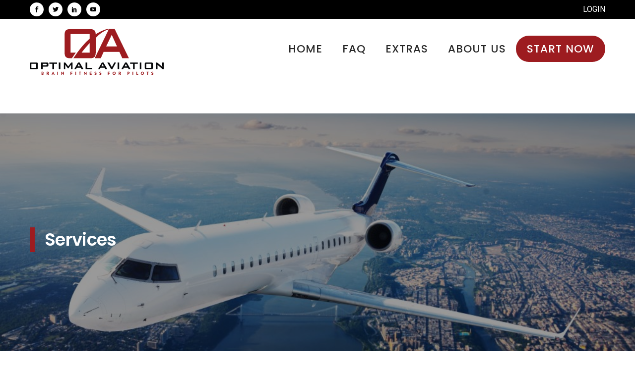

--- FILE ---
content_type: text/html; charset=UTF-8
request_url: https://optimalaviation.com/all-services/
body_size: 27099
content:
<!doctype html>
<!-- paulirish.com/2008/conditional-stylesheets-vs-css-hacks-answer-neither/ -->
<!--[if lt IE 7]> <html class="no-js lt-ie9 lt-ie8 lt-ie7" lang="en"> <![endif]-->
<!--[if IE 7]>    <html class="no-js lt-ie9 lt-ie8" lang="en"> <![endif]-->
<!--[if IE 8]>    <html class="no-js lt-ie9" lang="en"> <![endif]-->
<!-- Consider adding a manifest.appcache: h5bp.com/d/Offline -->
<!--[if gt IE 8]><!--> 
<html class="no-js" lang="en-US"> <!--<![endif]-->
<head>
	<meta charset="utf-8">
	<meta http-equiv="X-UA-Compatible" content="IE=edge,chrome=1" >
	<meta name="viewport" content="user-scalable=no, width=device-width, initial-scale=1, maximum-scale=1" />
    <meta name="apple-mobile-web-app-capable" content="yes" />
	    <meta name='robots' content='index, follow, max-image-preview:large, max-snippet:-1, max-video-preview:-1' />
	<style>img:is([sizes="auto" i], [sizes^="auto," i]) { contain-intrinsic-size: 3000px 1500px }</style>
	<link rel="canonical" href="https://optimalaviation.com/all-services/" />

	<!-- This site is optimized with the Yoast SEO plugin v26.7 - https://yoast.com/wordpress/plugins/seo/ -->
	<title>All Services | OA Training by Optimal Aviation</title>
	<meta name="description" content="Enhance your flying skills with OA Training at Optimal Aviation. Strengthen your flight performance today!" />
	<meta property="og:locale" content="en_US" />
	<meta property="og:type" content="article" />
	<meta property="og:title" content="All Services | OA Training by Optimal Aviation" />
	<meta property="og:description" content="Enhance your flying skills with OA Training at Optimal Aviation. Strengthen your flight performance today!" />
	<meta property="og:url" content="https://optimalaviation.com/all-services/" />
	<meta property="og:site_name" content="Optimal Aviation" />
	<meta property="article:modified_time" content="2025-12-16T17:54:39+00:00" />
	<meta property="og:image" content="https://optimalaviation.com/wp-content/uploads/2018/08/shutterstock_714019537-Custom.jpg" />
	<meta name="twitter:card" content="summary_large_image" />
	<meta name="twitter:title" content="All Services | OA Training by Optimal Aviation" />
	<meta name="twitter:description" content="Enhance your flying skills with OA Training at Optimal Aviation. Strengthen your flight performance today!" />
	<meta name="twitter:image" content="https://optimalaviation.com/wp-content/uploads/2018/08/shutterstock_714019537-Custom.jpg" />
	<meta name="twitter:label1" content="Est. reading time" />
	<meta name="twitter:data1" content="30 minutes" />
	<script type="application/ld+json" class="yoast-schema-graph">{"@context":"https://schema.org","@graph":[{"@type":"WebPage","@id":"https://optimalaviation.com/all-services/","url":"https://optimalaviation.com/all-services/","name":"All Services | OA Training by Optimal Aviation","isPartOf":{"@id":"https://optimalaviation.com/#website"},"primaryImageOfPage":{"@id":"https://optimalaviation.com/all-services/#primaryimage"},"image":{"@id":"https://optimalaviation.com/all-services/#primaryimage"},"thumbnailUrl":"https://optimalaviation.com/wp-content/uploads/2020/10/coachjmilano-snapshot_.jpg","datePublished":"2018-08-11T04:03:46+00:00","dateModified":"2025-12-16T17:54:39+00:00","description":"Enhance your flying skills with OA Training at Optimal Aviation. Strengthen your flight performance today!","breadcrumb":{"@id":"https://optimalaviation.com/all-services/#breadcrumb"},"inLanguage":"en-US","potentialAction":[{"@type":"ReadAction","target":["https://optimalaviation.com/all-services/"]}]},{"@type":"ImageObject","inLanguage":"en-US","@id":"https://optimalaviation.com/all-services/#primaryimage","url":"https://optimalaviation.com/wp-content/uploads/2020/10/coachjmilano-snapshot_.jpg","contentUrl":"https://optimalaviation.com/wp-content/uploads/2020/10/coachjmilano-snapshot_.jpg","width":1920,"height":1080,"caption":"Three subway trains in a station with directional arrows above."},{"@type":"BreadcrumbList","@id":"https://optimalaviation.com/all-services/#breadcrumb","itemListElement":[{"@type":"ListItem","position":1,"name":"Home","item":"https://optimalaviation.com/"},{"@type":"ListItem","position":2,"name":"All Services"}]},{"@type":"WebSite","@id":"https://optimalaviation.com/#website","url":"https://optimalaviation.com/","name":"Optimal Aviation","description":"Brain Fitness For Pilots","publisher":{"@id":"https://optimalaviation.com/#organization"},"potentialAction":[{"@type":"SearchAction","target":{"@type":"EntryPoint","urlTemplate":"https://optimalaviation.com/?s={search_term_string}"},"query-input":{"@type":"PropertyValueSpecification","valueRequired":true,"valueName":"search_term_string"}}],"inLanguage":"en-US"},{"@type":"Organization","@id":"https://optimalaviation.com/#organization","name":"Optimal Aviation","url":"https://optimalaviation.com/","logo":{"@type":"ImageObject","inLanguage":"en-US","@id":"https://optimalaviation.com/#/schema/logo/image/","url":"https://secureservercdn.net/166.62.110.72/56s.550.myftpupload.com/wp-content/uploads/2020/10/logo-480px.png?time=1627404027","contentUrl":"https://secureservercdn.net/166.62.110.72/56s.550.myftpupload.com/wp-content/uploads/2020/10/logo-480px.png?time=1627404027","width":480,"height":166,"caption":"Optimal Aviation"},"image":{"@id":"https://optimalaviation.com/#/schema/logo/image/"}}]}</script>
	<!-- / Yoast SEO plugin. -->


<link rel='dns-prefetch' href='//js.stripe.com' />
<link rel='dns-prefetch' href='//fonts.googleapis.com' />
<link rel="alternate" type="application/rss+xml" title="Optimal Aviation &raquo; Feed" href="https://optimalaviation.com/feed/" />
<link rel="alternate" type="application/rss+xml" title="Optimal Aviation &raquo; Comments Feed" href="https://optimalaviation.com/comments/feed/" />
<script type="text/javascript">
/* <![CDATA[ */
window._wpemojiSettings = {"baseUrl":"https:\/\/s.w.org\/images\/core\/emoji\/16.0.1\/72x72\/","ext":".png","svgUrl":"https:\/\/s.w.org\/images\/core\/emoji\/16.0.1\/svg\/","svgExt":".svg","source":{"concatemoji":"https:\/\/optimalaviation.com\/wp-includes\/js\/wp-emoji-release.min.js?ver=6.8.3"}};
/*! This file is auto-generated */
!function(s,n){var o,i,e;function c(e){try{var t={supportTests:e,timestamp:(new Date).valueOf()};sessionStorage.setItem(o,JSON.stringify(t))}catch(e){}}function p(e,t,n){e.clearRect(0,0,e.canvas.width,e.canvas.height),e.fillText(t,0,0);var t=new Uint32Array(e.getImageData(0,0,e.canvas.width,e.canvas.height).data),a=(e.clearRect(0,0,e.canvas.width,e.canvas.height),e.fillText(n,0,0),new Uint32Array(e.getImageData(0,0,e.canvas.width,e.canvas.height).data));return t.every(function(e,t){return e===a[t]})}function u(e,t){e.clearRect(0,0,e.canvas.width,e.canvas.height),e.fillText(t,0,0);for(var n=e.getImageData(16,16,1,1),a=0;a<n.data.length;a++)if(0!==n.data[a])return!1;return!0}function f(e,t,n,a){switch(t){case"flag":return n(e,"\ud83c\udff3\ufe0f\u200d\u26a7\ufe0f","\ud83c\udff3\ufe0f\u200b\u26a7\ufe0f")?!1:!n(e,"\ud83c\udde8\ud83c\uddf6","\ud83c\udde8\u200b\ud83c\uddf6")&&!n(e,"\ud83c\udff4\udb40\udc67\udb40\udc62\udb40\udc65\udb40\udc6e\udb40\udc67\udb40\udc7f","\ud83c\udff4\u200b\udb40\udc67\u200b\udb40\udc62\u200b\udb40\udc65\u200b\udb40\udc6e\u200b\udb40\udc67\u200b\udb40\udc7f");case"emoji":return!a(e,"\ud83e\udedf")}return!1}function g(e,t,n,a){var r="undefined"!=typeof WorkerGlobalScope&&self instanceof WorkerGlobalScope?new OffscreenCanvas(300,150):s.createElement("canvas"),o=r.getContext("2d",{willReadFrequently:!0}),i=(o.textBaseline="top",o.font="600 32px Arial",{});return e.forEach(function(e){i[e]=t(o,e,n,a)}),i}function t(e){var t=s.createElement("script");t.src=e,t.defer=!0,s.head.appendChild(t)}"undefined"!=typeof Promise&&(o="wpEmojiSettingsSupports",i=["flag","emoji"],n.supports={everything:!0,everythingExceptFlag:!0},e=new Promise(function(e){s.addEventListener("DOMContentLoaded",e,{once:!0})}),new Promise(function(t){var n=function(){try{var e=JSON.parse(sessionStorage.getItem(o));if("object"==typeof e&&"number"==typeof e.timestamp&&(new Date).valueOf()<e.timestamp+604800&&"object"==typeof e.supportTests)return e.supportTests}catch(e){}return null}();if(!n){if("undefined"!=typeof Worker&&"undefined"!=typeof OffscreenCanvas&&"undefined"!=typeof URL&&URL.createObjectURL&&"undefined"!=typeof Blob)try{var e="postMessage("+g.toString()+"("+[JSON.stringify(i),f.toString(),p.toString(),u.toString()].join(",")+"));",a=new Blob([e],{type:"text/javascript"}),r=new Worker(URL.createObjectURL(a),{name:"wpTestEmojiSupports"});return void(r.onmessage=function(e){c(n=e.data),r.terminate(),t(n)})}catch(e){}c(n=g(i,f,p,u))}t(n)}).then(function(e){for(var t in e)n.supports[t]=e[t],n.supports.everything=n.supports.everything&&n.supports[t],"flag"!==t&&(n.supports.everythingExceptFlag=n.supports.everythingExceptFlag&&n.supports[t]);n.supports.everythingExceptFlag=n.supports.everythingExceptFlag&&!n.supports.flag,n.DOMReady=!1,n.readyCallback=function(){n.DOMReady=!0}}).then(function(){return e}).then(function(){var e;n.supports.everything||(n.readyCallback(),(e=n.source||{}).concatemoji?t(e.concatemoji):e.wpemoji&&e.twemoji&&(t(e.twemoji),t(e.wpemoji)))}))}((window,document),window._wpemojiSettings);
/* ]]> */
</script>
<style id='wp-emoji-styles-inline-css' type='text/css'>

	img.wp-smiley, img.emoji {
		display: inline !important;
		border: none !important;
		box-shadow: none !important;
		height: 1em !important;
		width: 1em !important;
		margin: 0 0.07em !important;
		vertical-align: -0.1em !important;
		background: none !important;
		padding: 0 !important;
	}
</style>
<link rel='stylesheet' id='font-awesome-css' href='https://optimalaviation.com/wp-content/plugins/contact-widgets/assets/css/font-awesome.min.css?ver=4.7.0' type='text/css' media='all' />
<link rel='stylesheet' id='contact-form-7-css' href='https://optimalaviation.com/wp-content/plugins/contact-form-7/includes/css/styles.css?ver=6.1.4' type='text/css' media='all' />
<link rel='stylesheet' id='bhs-ui-elements-css' href='https://optimalaviation.com/wp-content/plugins/optimal_aviation/assets/style.css?ver=6.8.3' type='text/css' media='all' />
<link rel='stylesheet' id='be-slider-css' href='https://optimalaviation.com/wp-content/plugins/oshine-modules/public/css/be-slider.css?ver=6.8.3' type='text/css' media='all' />
<link rel='stylesheet' id='oshine-modules-css' href='https://optimalaviation.com/wp-content/plugins/oshine-modules/public/css/oshine-modules.css?ver=3.2' type='text/css' media='all' />
<link rel='stylesheet' id='rs-plugin-settings-css' href='https://optimalaviation.com/wp-content/plugins/revslider/public/assets/css/settings.css?ver=5.4.7.4' type='text/css' media='all' />
<style id='rs-plugin-settings-inline-css' type='text/css'>
#rs-demo-id {}
</style>
<link rel='stylesheet' id='typehub-css' href='https://optimalaviation.com/wp-content/plugins/tatsu/includes/typehub/public/css/typehub-public.css?ver=2.0.6' type='text/css' media='all' />
<link rel='stylesheet' id='typehub-google-fonts-css' href='//fonts.googleapis.com/css?family=Poppins%3A600%2C500%2C400%7CRoboto%3A400%2C300&#038;ver=1.0' type='text/css' media='all' />
<link rel='stylesheet' id='tatsu-main-css' href='https://optimalaviation.com/wp-content/plugins/tatsu/public/css/tatsu.min.css?ver=3.5.3' type='text/css' media='all' />
<link rel='stylesheet' id='oshine_icons-css' href='https://optimalaviation.com/wp-content/themes/oshin/fonts/icomoon/style.css?ver=6.4.9' type='text/css' media='all' />
<link rel='stylesheet' id='font_awesome-css' href='https://optimalaviation.com/wp-content/plugins/tatsu/includes/icons/font_awesome/font-awesome.css?ver=6.8.3' type='text/css' media='all' />
<link rel='stylesheet' id='font_awesome_brands-css' href='https://optimalaviation.com/wp-content/plugins/tatsu/includes/icons/font_awesome/brands.css?ver=6.8.3' type='text/css' media='all' />
<link rel='stylesheet' id='tatsu_icons-css' href='https://optimalaviation.com/wp-content/plugins/tatsu/includes/icons/tatsu_icons/tatsu-icons.css?ver=6.8.3' type='text/css' media='all' />
<link rel='stylesheet' id='wpecpp-css' href='https://optimalaviation.com/wp-content/plugins/wp-ecommerce-paypal/assets/css/wpecpp.css?ver=2.0.3' type='text/css' media='all' />
<link rel='stylesheet' id='if-menu-site-css-css' href='https://optimalaviation.com/wp-content/plugins/if-menu/assets/if-menu-site.css?ver=6.8.3' type='text/css' media='all' />
<link rel='stylesheet' id='be-themes-bb-press-css-css' href='https://optimalaviation.com/wp-content/themes/oshin/bb-press/bb-press.css?ver=6.8.3' type='text/css' media='all' />
<link rel='stylesheet' id='be-style-main-css-css' href='https://optimalaviation.com/wp-content/themes/oshin/css/main.css?ver=6.4.9' type='text/css' media='all' />
<link rel='stylesheet' id='be-style-top-header-css' href='https://optimalaviation.com/wp-content/themes/oshin/css/headers/top-header.css?ver=6.4.9' type='text/css' media='all' />
<link rel='stylesheet' id='be-style-responsive-header-css' href='https://optimalaviation.com/wp-content/themes/oshin/css/headers/responsive-header.css?ver=6.4.9' type='text/css' media='all' />
<link rel='stylesheet' id='be-style-multilevel-menu-css' href='https://optimalaviation.com/wp-content/themes/oshin/css/headers/multilevel-menu.css?ver=6.4.9' type='text/css' media='all' />
<link rel='stylesheet' id='be-themes-layout-css' href='https://optimalaviation.com/wp-content/themes/oshin/css/layout.css?ver=6.4.9' type='text/css' media='all' />
<link rel='stylesheet' id='magnific-popup-css' href='https://optimalaviation.com/wp-content/themes/oshin/css/vendor/magnific-popup.css?ver=6.8.3' type='text/css' media='all' />
<link rel='stylesheet' id='scrollbar-css' href='https://optimalaviation.com/wp-content/themes/oshin/css/vendor/scrollbar.css?ver=6.8.3' type='text/css' media='all' />
<link rel='stylesheet' id='flickity-css' href='https://optimalaviation.com/wp-content/themes/oshin/css/vendor/flickity.css?ver=6.8.3' type='text/css' media='all' />
<link rel='stylesheet' id='be-custom-fonts-css' href='https://optimalaviation.com/wp-content/themes/oshin/fonts/fonts.css?ver=6.4.9' type='text/css' media='all' />
<link rel='stylesheet' id='be-style-css-css' href='https://optimalaviation.com/wp-content/themes/oshin/style.css?ver=6.4.9' type='text/css' media='all' />
<link rel='stylesheet' id='ms-main-css' href='https://optimalaviation.com/wp-content/plugins/masterslider/public/assets/css/masterslider.main.css?ver=3.2.2' type='text/css' media='all' />
<link rel='stylesheet' id='ms-custom-css' href='https://optimalaviation.com/wp-content/uploads/masterslider/custom.css?ver=1.1' type='text/css' media='all' />
<script type="text/javascript" src="https://optimalaviation.com/wp-includes/js/jquery/jquery.min.js?ver=3.7.1" id="jquery-core-js"></script>
<script type="text/javascript" src="https://optimalaviation.com/wp-includes/js/jquery/jquery-migrate.min.js?ver=3.4.1" id="jquery-migrate-js"></script>
<script type="text/javascript" src="https://optimalaviation.com/wp-content/plugins/revslider/public/assets/js/jquery.themepunch.tools.min.js?ver=5.4.7.4" id="tp-tools-js"></script>
<script type="text/javascript" src="https://optimalaviation.com/wp-content/plugins/revslider/public/assets/js/jquery.themepunch.revolution.min.js?ver=5.4.7.4" id="revmin-js"></script>
<script type="text/javascript" src="https://optimalaviation.com/wp-content/plugins/tatsu/includes/typehub/public/js/webfont.min.js?ver=6.8.3" id="webfontloader-js"></script>
<script type="text/javascript" src="https://optimalaviation.com/wp-content/themes/oshin/js/vendor/modernizr.js?ver=6.8.3" id="modernizr-js"></script>
<link rel="https://api.w.org/" href="https://optimalaviation.com/wp-json/" /><link rel="alternate" title="JSON" type="application/json" href="https://optimalaviation.com/wp-json/wp/v2/pages/3085" /><link rel="EditURI" type="application/rsd+xml" title="RSD" href="https://optimalaviation.com/xmlrpc.php?rsd" />
<meta name="generator" content="WordPress 6.8.3" />
<link rel='shortlink' href='https://optimalaviation.com/?p=3085' />
<link rel="alternate" title="oEmbed (JSON)" type="application/json+oembed" href="https://optimalaviation.com/wp-json/oembed/1.0/embed?url=https%3A%2F%2Foptimalaviation.com%2Fall-services%2F" />
<link rel="alternate" title="oEmbed (XML)" type="text/xml+oembed" href="https://optimalaviation.com/wp-json/oembed/1.0/embed?url=https%3A%2F%2Foptimalaviation.com%2Fall-services%2F&#038;format=xml" />
<script>var ms_grabbing_curosr='https://optimalaviation.com/wp-content/plugins/masterslider/public/assets/css/common/grabbing.cur',ms_grab_curosr='https://optimalaviation.com/wp-content/plugins/masterslider/public/assets/css/common/grab.cur';</script>
<meta name="generator" content="MasterSlider 3.2.2 - Responsive Touch Image Slider" />
<style id = "be-dynamic-css" type="text/css"> 
body {
    background-color: rgb(255,255,255);background-color: rgba(255,255,255,1);}
.layout-box #header-inner-wrap, 
#header-inner-wrap,
body.header-transparent #header #header-inner-wrap.no-transparent,
.left-header .sb-slidebar.sb-left,
.left-header .sb-slidebar.sb-left #slidebar-menu a::before 
{
    background-color: rgb(255,255,255);background-color: rgba(255,255,255,1);}
#mobile-menu, 
#mobile-menu ul {
    background-color: rgb(255,255,255);background-color: rgba(255,255,255,1);}

  #mobile-menu li{
    border-bottom-color: #efefef ;
  }


body.header-transparent #header-inner-wrap{
  background: transparent;
}
#header .header-border{
 border-bottom: 0px none ;
}
#header-top-bar{
    background-color: rgb(0,0,0);background-color: rgba(0,0,0,1);    border-bottom: 0px none #000000;
    color: #ffffff;
}
#header-top-bar #topbar-menu li a{
    color: #ffffff;
}
#header-bottom-bar{
    background-color: rgb(255,255,255);background-color: rgba(255,255,255,1);    border-top: 0px none #323232;
    border-bottom: 0px none #323232;
}

/*Adjusted the timings for the new effects*/
body.header-transparent #header #header-inner-wrap {
	-webkit-transition: background .25s ease, box-shadow .25s ease, opacity 700ms cubic-bezier(0.645, 0.045, 0.355, 1), transform 700ms cubic-bezier(0.645, 0.045, 0.355, 1);
	-moz-transition: background .25s ease, box-shadow .25s ease, opacity 700ms cubic-bezier(0.645, 0.045, 0.355, 1), transform 700ms cubic-bezier(0.645, 0.045, 0.355, 1);
	-o-transition: background .25s ease, box-shadow .25s ease, opacity 700ms cubic-bezier(0.645, 0.045, 0.355, 1), transform 700ms cubic-bezier(0.645, 0.045, 0.355, 1);
	transition: background .25s ease, box-shadow .25s ease, opacity 700ms cubic-bezier(0.645, 0.045, 0.355, 1), transform 700ms cubic-bezier(0.645, 0.045, 0.355, 1);
}

body.header-transparent.semi #header .semi-transparent{
  background-color: rgb(0,0,0);background-color: rgba(0,0,0,0.4);  !important ;
}

#content,
#blog-content {
    background-color: rgb(255,255,255);background-color: rgba(255,255,255,1);}
#bottom-widgets {
    background-color: rgb(255,255,255);background-color: rgba(255,255,255,1);}
#footer {
  background-color: rgb(255,255,255);background-color: rgba(255,255,255,1);}
#footer .footer-border{
  border-bottom: 1px solid #efefef;
}
.page-title-module-custom {
	background-color: rgb(241,242,242);background-color: rgba(241,242,242,1);}
#portfolio-title-nav-wrap{
  background-color : #ededed;
}
#navigation .sub-menu,
#navigation .children,
#navigation-left-side .sub-menu,
#navigation-left-side .children,
#navigation-right-side .sub-menu,
#navigation-right-side .children {
  background-color: rgb(31,31,31);background-color: rgba(31,31,31,1);}
.sb-slidebar.sb-right {
  background-color: rgb(26,26,26);background-color: rgba(26,26,26,1);}
.left-header .left-strip-wrapper,
.left-header #left-header-mobile {
  background-color : #ffffff ;
}
.layout-box-top,
.layout-box-bottom,
.layout-box-right,
.layout-box-left,
.layout-border-header-top #header-inner-wrap,
.layout-border-header-top.layout-box #header-inner-wrap, 
body.header-transparent .layout-border-header-top #header #header-inner-wrap.no-transparent {
  background-color: rgb(211,211,211);background-color: rgba(211,211,211,1);}

.left-header.left-sliding.left-overlay-menu .sb-slidebar{
  background-color: rgb(8,8,8);background-color: rgba(8,8,8,0.90);  
}
.top-header.top-overlay-menu .sb-slidebar{
  background-color: rgb(26,26,26);background-color: rgba(26,26,26,1);}
.search-box-wrapper{
  background-color: rgb(255,255,255);background-color: rgba(255,255,255,0.85);}
.search-box-wrapper.style1-header-search-widget input[type="text"]{
  background-color: transparent !important;
  color: #000000;
  border: 1px solid  #000000;
}
.search-box-wrapper.style2-header-search-widget input[type="text"]{
  background-color: transparent !important;
  color: #000000;
  border: none !important;
  box-shadow: none !important;
}
.search-box-wrapper .searchform .search-icon{
  color: #000000;
}
#header-top-bar-right .search-box-wrapper.style1-header-search-widget input[type="text"]{
  border: none; 
}


.post-title ,
.post-date-wrap {
  margin-bottom: 12px;
}

/* ======================
    Dynamic Border Styling
   ====================== */


.layout-box-top,
.layout-box-bottom {
  height: 30px;
}

.layout-box-right,
.layout-box-left {
  width: 30px;
}

#main.layout-border,
#main.layout-border.layout-border-header-top{
  padding: 30px;
}
.left-header #main.layout-border {
    padding-left: 0px;
}
#main.layout-border.layout-border-header-top {
  padding-top: 0px;
}
.be-themes-layout-layout-border #logo-sidebar,
.be-themes-layout-layout-border-header-top #logo-sidebar{
  margin-top: 70px;
}

/*Left Static Menu*/
.left-header.left-static.be-themes-layout-layout-border #main-wrapper{
  margin-left: 310px;
}
.left-header.left-static.be-themes-layout-layout-border .sb-slidebar.sb-left {
  left: 30px;
}

/*Right Slidebar*/

body.be-themes-layout-layout-border-header-top .sb-slidebar.sb-right,
body.be-themes-layout-layout-border .sb-slidebar.sb-right {
  right: -250px; 
}
.be-themes-layout-layout-border-header-top .sb-slidebar.sb-right.opened,
.be-themes-layout-layout-border .sb-slidebar.sb-right.opened {
  right: 30px;
}

/* Top-overlay menu on opening, header moves sideways bug. Fixed on the next line code */
/*body.be-themes-layout-layout-border-header-top.top-header.slider-bar-opened #main #header #header-inner-wrap.no-transparent.top-animate,
body.be-themes-layout-layout-border.top-header.slider-bar-opened #main #header #header-inner-wrap.no-transparent.top-animate {
  right: 310px;
}*/

body.be-themes-layout-layout-border-header-top.top-header:not(.top-overlay-menu).slider-bar-opened #main #header #header-inner-wrap.no-transparent.top-animate,
body.be-themes-layout-layout-border.top-header:not(.top-overlay-menu).slider-bar-opened #main #header #header-inner-wrap.no-transparent.top-animate {
  right: 310px;
}

/* Now not needed mostly, as the hero section image is coming properly */


/*Single Page Version*/
body.be-themes-layout-layout-border-header-top.single-page-version .single-page-nav-wrap,
body.be-themes-layout-layout-border.single-page-version .single-page-nav-wrap {
  right: 50px;
}

/*Split Screen Page Template*/
.top-header .layout-border #content.page-split-screen-left {
  margin-left: calc(50% + 15px);
} 
.top-header.page-template-page-splitscreen-left .layout-border .header-hero-section {
  width: calc(50% - 15px);
} 

.top-header .layout-border #content.page-split-screen-right {
  width: calc(50% - 15px);
} 
.top-header.page-template-page-splitscreen-right .layout-border .header-hero-section {
  left: calc(50% - 15px);
} 
  
 
@media only screen and (max-width: 960px) {
  body.be-themes-layout-layout-border-header-top.single-page-version .single-page-nav-wrap,
  body.be-themes-layout-layout-border.single-page-version .single-page-nav-wrap {
    right: 35px;
  }
  body.be-themes-layout-layout-border-header-top .sb-slidebar.sb-right, 
  body.be-themes-layout-layout-border .sb-slidebar.sb-right {
    right: -280px;
  }
  #main.layout-border,
  #main.layout-border.layout-border-header-top {
    padding: 0px !important;
  }
  .top-header .layout-border #content.page-split-screen-left,
  .top-header .layout-border #content.page-split-screen-right {
      margin-left: 0px;
      width:100%;
  }
  .top-header.page-template-page-splitscreen-right .layout-border .header-hero-section,
  .top-header.page-template-page-splitscreen-left .layout-border .header-hero-section {
      width:100%;
  }
}




.filters.single_border .filter_item{
    border-color: rgba(157,28,32,1);
}
.filters.rounded .current_choice{
    border-radius: 50px;
    background-color: rgba(157,28,32,1);
    color: #ffffff;
}
.filters.single_border .current_choice,
.filters.border .current_choice{
    color: rgba(157,28,32,1);
}

.exclusive-mobile-bg .menu-controls{
  background-color: background-color: rgb(255,255,255);background-color: rgba(255,255,255,0);;
}
    #header .be-mobile-menu-icon span {
        background-color : #323232;
    } 
    #header-controls-right,
    #header-controls-left {
      color : #323232;
    }

#header .exclusive-mobile-bg .be-mobile-menu-icon,
#header .exclusive-mobile-bg .be-mobile-menu-icon span,
#header-inner-wrap.background--light.transparent.exclusive-mobile-bg .be-mobile-menu-icon,
#header-inner-wrap.background--light.transparent.exclusive-mobile-bg .be-mobile-menu-icon span,
#header-inner-wrap.background--dark.transparent.exclusive-mobile-bg .be-mobile-menu-icon,
#header-inner-wrap.background--dark.transparent.exclusive-mobile-bg .be-mobile-menu-icon span {
  background-color: #323232}
.be-mobile-menu-icon{
  width: 18px;
  height: 2px;
}
.be-mobile-menu-icon .hamburger-line-1{
  top: -5px;
}
.be-mobile-menu-icon .hamburger-line-3{
  top: 5px;
}

.thumb-title-wrap {
  color: #ffffff;
}


#bottom-widgets .widget ul li a, #bottom-widgets a {
	color: inherit;
}

#bottom-widgets .tagcloud a:hover {
  color: #ffffff;
}


a, a:visited, a:hover,
#bottom-widgets .widget ul li a:hover, 
#bottom-widgets a:hover{
  color: rgba(157,28,32,1);
}

#header-top-menu a:hover,
#navigation .current_page_item a,
#navigation .current_page_item a:hover,
#navigation a:hover,
#navigation-left-side .current_page_item a,
#navigation-left-side .current_page_item a:hover,
#navigation-left-side a:hover,
#navigation-right-side .current_page_item a,
#navigation-right-side .current_page_item a:hover,
#navigation-right-side a:hover,
#menu li.current-menu-ancestor > a,
#navigation .current-menu-item > a,
#navigation .sub-menu .current-menu-item > a,
#navigation .sub-menu a:hover,
#navigation .children .current-menu-item > a,
#navigation .children a:hover,
#slidebar-menu .current-menu-item > a,
.special-header-menu a:hover + .mobile-sub-menu-controller i,
.special-header-menu #slidebar-menu a:hover,
.special-header-menu .sub-menu a:hover,
.single-page-version #navigation a:hover,
.single-page-version #navigation-left-side a:hover,
.single-page-version #navigation-right-side a:hover,
.single-page-version #navigation .current-section.current_page_item a,
.single-page-version #navigation-left-side .current-section.current_page_item a,
.single-page-version #navigation-right-side .current-section.current_page_item a,
.single-page-version #slidebar-menu .current-section.current_page_item a,
.single-page-version #navigation .current_page_item a:hover,
.single-page-version #navigation-left-side .current_page_item a:hover,
.single-page-version #navigation-right-side .current_page_item a:hover,
.single-page-version #slidebar-menu .current_page_item a:hover,
.be-sticky-sections #navigation a:hover,
.be-sticky-sections #navigation-left-side a:hover,
.be-sticky-sections #navigation-right-side a:hover,
.be-sticky-sections #navigation .current-section.current_page_item a,
.be-sticky-sections #navigation-left-side .current-section.current_page_item a,
.be-sticky-sections #navigation-right-side .current-section.current_page_item a,
.be-sticky-sections #navigation .current_page_item a:hover,
.be-sticky-sections #navigation-left-side .current_page_item a:hover,
.be-sticky-sections #navigation-right-side .current_page_item a:hover,
#navigation .current-menu-ancestor > a,
#navigation-left-side .current-menu-ancestor > a,
#navigation-right-side .current-menu-ancestor > a,
#slidebar-menu .current-menu-ancestor > a,
.special-header-menu .current-menu-item > a,
.sb-left #slidebar-menu a:hover {
	color: rgba(157,28,32,1);
}

#navigation .current_page_item ul li a,
#navigation-left-side .current_page_item ul li a,
#navigation-right-side .current_page_item ul li a,
.single-page-version #navigation .current_page_item a,
.single-page-version #navigation-left-side .current_page_item a,
.single-page-version #navigation-right-side .current_page_item a,
.single-page-version #slidebar-menu .current_page_item a,
.single-page-version #navigation .sub-menu .current-menu-item > a,
.single-page-version #navigation .children .current-menu-item > a 
.be-sticky-sections #navigation .current_page_item a,
.be-sticky-sections #navigation-left-side .current_page_item a,
.be-sticky-sections #navigation-right-side .current_page_item a,
.be-sticky-sections #navigation .sub-menu .current-menu-item > a,
.be-sticky-sections #navigation .children .current-menu-item > a {
  color: inherit;
}

.be-nav-link-effect-1 a::after,
.be-nav-link-effect-2 a::after,
.be-nav-link-effect-3 a::after{
  background-color: rgb(157,28,32);background-color: rgba(157,28,32,1);}


#portfolio-title-nav-wrap .portfolio-nav a {
 color:   #d2d2d2; 
}
#portfolio-title-nav-wrap .portfolio-nav a .home-grid-icon span{
  background-color: #d2d2d2; 
}
#portfolio-title-nav-wrap .portfolio-nav a:hover {
 color:   #000000; 
}
#portfolio-title-nav-wrap .portfolio-nav a:hover .home-grid-icon span{
  background-color: #000000; 
}

.page-title-module-custom .header-breadcrumb {
  line-height: 36px;
}
#portfolio-title-nav-bottom-wrap h6, 
#portfolio-title-nav-bottom-wrap ul li a, 
.single_portfolio_info_close,
#portfolio-title-nav-bottom-wrap .slider-counts{
  background-color: rgb(255,255,255);background-color: rgba(255,255,255,0);}

.more-link.style2-button:hover {
  border-color: rgba(157,28,32,1) !important;
  background: rgba(157,28,32,1) !important;
  color: #ffffff !important;
}
.woocommerce a.button, .woocommerce-page a.button, 
.woocommerce button.button, .woocommerce-page button.button, 
.woocommerce input.button, .woocommerce-page input.button, 
.woocommerce #respond input#submit, .woocommerce-page #respond input#submit,
.woocommerce #content input.button, .woocommerce-page #content input.button {
  background: transparent !important;
  color: #000 !important;
  border-color: #000 !important;
  border-style: solid !important;
  border-width: 2px !important;
  background: transparent !important;
  color: #000000 !important;
  border-width: 2px !important;
  border-color: #000000 !important;
  line-height: 41px;
  text-transform: uppercase;
}
.woocommerce a.button:hover, .woocommerce-page a.button:hover, 
.woocommerce button.button:hover, .woocommerce-page button.button:hover, 
.woocommerce input.button:hover, .woocommerce-page input.button:hover, 
.woocommerce #respond input#submit:hover, .woocommerce-page #respond input#submit:hover,
.woocommerce #content input.button:hover, .woocommerce-page #content input.button:hover {
  background: #e0a240 !important;
  color: #fff !important;
  border-color: #e0a240 !important;
  border-width: 2px !important;
  background: #ec1823 !important;
  color: #ffffff !important;
  border-color: #ec1823 !important;

}
.woocommerce a.button.alt, .woocommerce-page a.button.alt, 
.woocommerce .button.alt, .woocommerce-page .button.alt, 
.woocommerce input.button.alt, .woocommerce-page input.button.alt,
.woocommerce input[type="submit"].alt, .woocommerce-page input[type="submit"].alt, 
.woocommerce #respond input#submit.alt, .woocommerce-page #respond input#submit.alt,
.woocommerce #content input.button.alt, .woocommerce-page #content input.button.alt {
  background: #e0a240 !important;
  color: #fff !important;
  border-color: #e0a240 !important;
  border-style: solid !important;
  border-width: 2px !important;
  background: #ec1823 !important;
  color: #ffffff !important;
  border-width: 2px !important;
  border-color: #ec1823 !important;
  line-height: 41px;
  text-transform: uppercase;
}
.woocommerce a.button.alt:hover, .woocommerce-page a.button.alt:hover, 
.woocommerce .button.alt:hover, .woocommerce-page .button.alt:hover, 
.woocommerce input[type="submit"].alt:hover, .woocommerce-page input[type="submit"].alt:hover, 
.woocommerce input.button.alt:hover, .woocommerce-page input.button.alt:hover, 
.woocommerce #respond input#submit.alt:hover, .woocommerce-page #respond input#submit.alt:hover,
.woocommerce #content input.button.alt:hover, .woocommerce-page #content input.button.alt:hover {
  background: transparent !important;
  color: #000 !important;
  border-color: #000 !important;
  border-style: solid !important;
  border-width: 2px !important;
  background: transparent !important;
  color: #000000 !important;
  border-color: #000000 !important;
}

.woocommerce .woocommerce-message a.button, 
.woocommerce-page .woocommerce-message a.button,
.woocommerce .woocommerce-message a.button:hover,
.woocommerce-page .woocommerce-message a.button:hover {
  border: none !important;
  color: #fff !important;
  background: none !important;
}

.woocommerce .woocommerce-ordering select.orderby, 
.woocommerce-page .woocommerce-ordering select.orderby {
      border-color: #eeeeee;
}

.style7-blog .post-title{
  margin-bottom: 9px;
}

.style8-blog .post-comment-wrap a:hover{
    color : rgba(157,28,32,1);
}

  .style8-blog .element:not(.be-image-post) .post-details-wrap{
    background-color: #ffffff ;
  }

.accordion .accordion-head.with-bg.ui-accordion-header-active{
  background-color: rgba(157,28,32,1) !important;
  color: #ffffff !important;
}

#portfolio-title-nav-wrap{
  padding-top: 15px;
  padding-bottom: 15px;
  border-bottom: 1px solid #e8e8e8;
}

#portfolio-title-nav-bottom-wrap h6, 
#portfolio-title-nav-bottom-wrap ul, 
.single_portfolio_info_close .font-icon,
.slider-counts{
  color:  #2b2b2b ;
}
#portfolio-title-nav-bottom-wrap .home-grid-icon span{
  background-color: #2b2b2b ;
}
#portfolio-title-nav-bottom-wrap h6:hover,
#portfolio-title-nav-bottom-wrap ul a:hover,
#portfolio-title-nav-bottom-wrap .slider-counts:hover,
.single_portfolio_info_close:hover {
  background-color: rgb(235,73,73);background-color: rgba(235,73,73,0.85);}

#portfolio-title-nav-bottom-wrap h6:hover,
#portfolio-title-nav-bottom-wrap ul a:hover,
#portfolio-title-nav-bottom-wrap .slider-counts:hover,
.single_portfolio_info_close:hover .font-icon{
  color:  #ffffff ;
}
#portfolio-title-nav-bottom-wrap ul a:hover .home-grid-icon span{
  background-color: #ffffff ;
}
/* ======================
    Layout 
   ====================== */


body #header-inner-wrap.top-animate #navigation, 
body #header-inner-wrap.top-animate .header-controls, 
body #header-inner-wrap.stuck #navigation, 
body #header-inner-wrap.stuck .header-controls {
	-webkit-transition: line-height 0.5s ease;
	-moz-transition: line-height 0.5s ease;
	-ms-transition: line-height 0.5s ease;
	-o-transition: line-height 0.5s ease;
	transition: line-height 0.5s ease;
}
	
.header-cart-controls .cart-contents span{
	background: #646464;
}
.header-cart-controls .cart-contents span{
	color: #f5f5f5;
}

.left-sidebar-page,
.right-sidebar-page, 
.no-sidebar-page .be-section-pad:first-child, 
.page-template-page-940-php #content , 
.no-sidebar-page #content-wrap, 
.portfolio-archives.no-sidebar-page #content-wrap {
    padding-top: 80px;
    padding-bottom: 80px;
}  
.no-sidebar-page #content-wrap.page-builder{
    padding-top: 0px;
    padding-bottom: 0px;
}
.left-sidebar-page .be-section:first-child, 
.right-sidebar-page .be-section:first-child, 
.dual-sidebar-page .be-section:first-child {
    padding-top: 0 !important;
}

.style1 .logo,
.style4 .logo,
#left-header-mobile .logo,
.style3 .logo,
.style7 .logo,
.style10 .logo{
  padding-top: 20px;
  padding-bottom: 20px;
}

.style5 .logo,
.style6 .logo{
  margin-top: 20px;
  margin-bottom: 20px;
}
#footer-wrap {
  padding-top: 10px;  
  padding-bottom: 10px;  
}

/* ======================
    Colors 
   ====================== */


.sec-bg,
.gallery_content,
.fixed-sidebar-page .fixed-sidebar,
.style3-blog .blog-post.element .element-inner,
.style4-blog .blog-post,
.blog-post.format-link .element-inner,
.blog-post.format-quote .element-inner,
.woocommerce ul.products li.product, 
.woocommerce-page ul.products li.product,
.chosen-container.chosen-container-single .chosen-drop,
.chosen-container.chosen-container-single .chosen-single,
.chosen-container.chosen-container-active.chosen-with-drop .chosen-single {
  background: #fafbfd;
}
.sec-color,
.post-meta a,
.pagination a, .pagination a:visited, .pagination span, .pages_list a,
input[type="text"], input[type="email"], input[type="password"],
textarea,
.gallery_content,
.fixed-sidebar-page .fixed-sidebar,
.style3-blog .blog-post.element .element-inner,
.style4-blog .blog-post,
.blog-post.format-link .element-inner,
.blog-post.format-quote .element-inner,
.woocommerce ul.products li.product, 
.woocommerce-page ul.products li.product,
.chosen-container.chosen-container-single .chosen-drop,
.chosen-container.chosen-container-single .chosen-single,
.chosen-container.chosen-container-active.chosen-with-drop .chosen-single {
  color: #7a7a7a;
}

.woocommerce .quantity .plus, .woocommerce .quantity .minus, .woocommerce #content .quantity .plus, .woocommerce #content .quantity .minus, .woocommerce-page .quantity .plus, .woocommerce-page .quantity .minus, .woocommerce-page #content .quantity .plus, .woocommerce-page #content .quantity .minus,
.woocommerce .quantity input.qty, .woocommerce #content .quantity input.qty, .woocommerce-page .quantity input.qty, .woocommerce-page #content .quantity input.qty {
  background: #fafbfd; 
  color: #7a7a7a;
  border-color: #eeeeee;
}

.woocommerce div.product .woocommerce-tabs ul.tabs li, .woocommerce #content div.product .woocommerce-tabs ul.tabs li, .woocommerce-page div.product .woocommerce-tabs ul.tabs li, .woocommerce-page #content div.product .woocommerce-tabs ul.tabs li {
  color: #7a7a7a!important;
}

.chosen-container .chosen-drop,
nav.woocommerce-pagination,
.summary.entry-summary .price,
.portfolio-details.style2 .gallery-side-heading-wrap,
#single-author-info,
.single-page-atts,
article.comment {
  border-color: #eeeeee !important;
}

.fixed-sidebar-page #page-content{
  background: #ffffff; 
}


.sec-border,
input[type="text"], input[type="email"], input[type="tel"], input[type="password"],
textarea {
  border: 2px solid #eeeeee;
}
.chosen-container.chosen-container-single .chosen-single,
.chosen-container.chosen-container-active.chosen-with-drop .chosen-single {
  border: 2px solid #eeeeee;
}

.woocommerce table.shop_attributes th, .woocommerce-page table.shop_attributes th,
.woocommerce table.shop_attributes td, .woocommerce-page table.shop_attributes td {
    border: none;
    border-bottom: 1px solid #eeeeee;
    padding-bottom: 5px;
}

.woocommerce .widget_price_filter .price_slider_wrapper .ui-widget-content, .woocommerce-page .widget_price_filter .price_slider_wrapper .ui-widget-content{
    border: 1px solid #eeeeee;
}
.pricing-table .pricing-title,
.chosen-container .chosen-results li {
  border-bottom: 1px solid #eeeeee;
}


.separator {
  border:0;
  height:1px;
  color: #eeeeee;
  background-color: #eeeeee;
}

.alt-color,
li.ui-tabs-active h6 a,
a,
a:visited,
.social_media_icons a:hover,
.post-title a:hover,
.fn a:hover,
a.team_icons:hover,
.recent-post-title a:hover,
.widget_nav_menu ul li.current-menu-item a,
.widget_nav_menu ul li.current-menu-item:before,
.woocommerce ul.cart_list li a:hover,
.woocommerce ul.product_list_widget li a:hover,
.woocommerce-page ul.cart_list li a:hover,
.woocommerce-page ul.product_list_widget li a:hover,
.woocommerce-page .product-categories li a:hover,
.woocommerce ul.products li.product .product-meta-data h3:hover,
.woocommerce table.cart a.remove:hover, .woocommerce #content table.cart a.remove:hover, .woocommerce-page table.cart a.remove:hover, .woocommerce-page #content table.cart a.remove:hover,
td.product-name a:hover,
.woocommerce-page #content .quantity .plus:hover,
.woocommerce-page #content .quantity .minus:hover,
.post-category a:hover,
a.custom-like-button.liked,
.menu-card-item-stared {
    color: rgba(157,28,32,1);
}



.content-slide-wrap .flex-control-paging li a.flex-active,
.content-slide-wrap .flex-control-paging li.flex-active a:before {
  background: rgba(157,28,32,1) !important;
  border-color: rgba(157,28,32,1) !important;
}


#navigation .menu > ul > li.mega > ul > li {
  border-color: #3d3d3d;
}

  .sb-slidebar.sb-right .menu{
    border-top: 1px solid #2d2d2d;
    border-bottom: 1px solid #2d2d2d;
}
.post-title a:hover {
    color: rgba(157,28,32,1) !important;
}

.alt-bg,
input[type="submit"],
.tagcloud a:hover,
.pagination a:hover,
.widget_tag_cloud a:hover,
.pagination .current,
.trigger_load_more .be-button,
.trigger_load_more .be-button:hover {
    background-color: rgba(157,28,32,1);
    transition: 0.2s linear all;
}
.mejs-controls .mejs-time-rail .mejs-time-current ,
.mejs-controls .mejs-horizontal-volume-slider .mejs-horizontal-volume-current,
.woocommerce span.onsale, 
.woocommerce-page span.onsale, 
.woocommerce a.add_to_cart_button.button.product_type_simple.added,
.woocommerce-page .widget_shopping_cart_content .buttons a.button:hover,
.woocommerce nav.woocommerce-pagination ul li span.current, 
.woocommerce nav.woocommerce-pagination ul li a:hover, 
.woocommerce nav.woocommerce-pagination ul li a:focus,
.testimonial-flex-slider .flex-control-paging li a.flex-active,
#back-to-top,
.be-carousel-nav,
.portfolio-carousel .owl-controls .owl-prev:hover,
.portfolio-carousel .owl-controls .owl-next:hover,
.owl-theme .owl-controls .owl-dot.active span,
.owl-theme .owl-controls .owl-dot:hover span,
.more-link.style3-button,
.view-project-link.style3-button{
  background: rgba(157,28,32,1) !important;
}
.single-page-nav-link.current-section-nav-link {
  background: rgba(157,28,32,1) !important;
}


.view-project-link.style2-button,
.single-page-nav-link.current-section-nav-link {
  border-color: rgba(157,28,32,1) !important;
}

.view-project-link.style2-button:hover {
  background: rgba(157,28,32,1) !important;
  color: #ffffff !important;
}
.tagcloud a:hover,
.testimonial-flex-slider .flex-control-paging li a.flex-active,
.testimonial-flex-slider .flex-control-paging li a {
  border-color: rgba(157,28,32,1);
}
a.be-button.view-project-link,
.more-link {
  border-color: rgba(157,28,32,1); 
}


.portfolio-container .thumb-bg {
  background-color: rgba(157,28,32,0.85);
}

.photostream_overlay,
.be-button,
.more-link.style3-button,
.view-project-link.style3-button,
button,
input[type="button"], 
input[type="submit"], 
input[type="reset"] {
	background-color: rgba(157,28,32,1);
}
input[type="file"]::-webkit-file-upload-button{
	background-color: rgba(157,28,32,1);
}
.alt-bg-text-color,
input[type="submit"],
.tagcloud a:hover,
.pagination a:hover,
.widget_tag_cloud a:hover,
.pagination .current,
.woocommerce nav.woocommerce-pagination ul li span.current, 
.woocommerce nav.woocommerce-pagination ul li a:hover, 
.woocommerce nav.woocommerce-pagination ul li a:focus,
#back-to-top,
.be-carousel-nav,
.single_portfolio_close .font-icon, 
.single_portfolio_back .font-icon,
.more-link.style3-button,
.view-project-link.style3-button,
.trigger_load_more a.be-button,
.trigger_load_more a.be-button:hover,
.portfolio-carousel .owl-controls .owl-prev:hover .font-icon,
.portfolio-carousel .owl-controls .owl-next:hover .font-icon{
    color: #ffffff;
    transition: 0.2s linear all;
}
.woocommerce .button.alt.disabled {
    background: #efefef !important;
    color: #a2a2a2 !important;
    border: none !important;
    cursor: not-allowed;
}
.be-button,
input[type="button"], 
input[type="submit"], 
input[type="reset"], 
button {
	color: #ffffff;
	transition: 0.2s linear all;
}
input[type="file"]::-webkit-file-upload-button {
	color: #ffffff;
	transition: 0.2s linear all;
}
.button-shape-rounded #submit,
.button-shape-rounded .style2-button.view-project-link,
.button-shape-rounded .style3-button.view-project-link,
.button-shape-rounded .style2-button.more-link,
.button-shape-rounded .style3-button.more-link,
.button-shape-rounded .contact_submit {
  border-radius: 3px;
}
.button-shape-circular .style2-button.view-project-link,
.button-shape-circular .style3-button.view-project-link{
  border-radius: 50px;
  padding: 17px 30px !important;
}
.button-shape-circular .style2-button.more-link,
.button-shape-circular .style3-button.more-link{
  border-radius: 50px;
  padding: 7px 30px !important;
}
.button-shape-circular .contact_submit,
.button-shape-circular #submit{
  border-radius: 50px;   
  padding-left: 30px;
  padding-right: 30px;
}

.view-project-link.style4-button:hover::after{
    border-color : rgba(157,28,32,1);
}
.mfp-arrow{
  color: #ffffff;
  transition: 0.2s linear all;
  -moz-transition: 0.2s linear all;
  -o-transition: 0.2s linear all;
  transition: 0.2s linear all;
}

.portfolio-title a {
    color: inherit;
}

.arrow-block .arrow_prev,
.arrow-block .arrow_next,
.arrow-block .flickity-prev-next-button {
    background-color: rgb(0,0,0);background-color: rgba(0,0,0,1);} 

.arrow-border .arrow_prev,
.arrow-border .arrow_next,
.arrow-border .flickity-prev-next-button {
    border: 1px solid #000000;
} 

.gallery-info-box-wrap .arrow_prev .font-icon,
.gallery-info-box-wrap .arrow_next .font-icon{
  color: #ffffff;
}

.flickity-prev-next-button .arrow{
  fill: #ffffff;
}

.arrow-block .arrow_prev:hover,
.arrow-block .arrow_next:hover,
.arrow-block .flickity-prev-next-button:hover {
  background-color: rgb(0,0,0);background-color: rgba(0,0,0,1);}

.arrow-border .arrow_prev:hover,
.arrow-border .arrow_next:hover,
.arrow-border .flickity-prev-next-button:hover {
    border: 1px solid #000000;
} 

.gallery-info-box-wrap .arrow_prev:hover .font-icon,
.gallery-info-box-wrap .arrow_next:hover .font-icon{
  color: #ffffff;
}

.flickity-prev-next-button:hover .arrow{
  fill: #ffffff;
}

#back-to-top.layout-border,
#back-to-top.layout-border-header-top {
  right: 50px;
  bottom: 50px;
}
.layout-border .fixed-sidebar-page #right-sidebar.active-fixed {
    right: 30px;
}
body.header-transparent.admin-bar .layout-border #header #header-inner-wrap.no-transparent.top-animate, 
body.sticky-header.admin-bar .layout-border #header #header-inner-wrap.no-transparent.top-animate {
  top: 62px;
}
body.header-transparent .layout-border #header #header-inner-wrap.no-transparent.top-animate, 
body.sticky-header .layout-border #header #header-inner-wrap.no-transparent.top-animate {
  top: 30px;
}
body.header-transparent.admin-bar .layout-border.layout-border-header-top #header #header-inner-wrap.no-transparent.top-animate, 
body.sticky-header.admin-bar .layout-border.layout-border-header-top #header #header-inner-wrap.no-transparent.top-animate {
  top: 32px;
  z-index: 15;
}
body.header-transparent .layout-border.layout-border-header-top #header #header-inner-wrap.no-transparent.top-animate, 
body.sticky-header .layout-border.layout-border-header-top #header #header-inner-wrap.no-transparent.top-animate {
  top: 0px;
  z-index: 15;
}
body.header-transparent .layout-border #header #header-inner-wrap.no-transparent #header-wrap, 
body.sticky-header .layout-border #header #header-inner-wrap.no-transparent #header-wrap {
  margin: 0px 30px;
  -webkit-box-sizing: border-box;
  -moz-box-sizing: border-box;
  box-sizing: border-box;
  position: relative;
}
.mfp-content.layout-border img {
  padding: 70px 0px 70px 0px;
}
body.admin-bar .mfp-content.layout-border img {
  padding: 102px 0px 70px 0px;
}
.mfp-content.layout-border .mfp-bottom-bar {
  margin-top: -60px;
}
body .mfp-content.layout-border .mfp-close {
  top: 30px;
}
body.admin-bar .mfp-content.layout-border .mfp-close {
  top: 62px;
}
pre {
    background-image: -webkit-repeating-linear-gradient(top, #FFFFFF 0px, #FFFFFF 30px, #fafbfd 24px, #fafbfd 56px);
    background-image: -moz-repeating-linear-gradient(top, #FFFFFF 0px, #FFFFFF 30px, #fafbfd 24px, #fafbfd 56px);
    background-image: -ms-repeating-linear-gradient(top, #FFFFFF 0px, #FFFFFF 30px, #fafbfd 24px, #fafbfd 56px);
    background-image: -o-repeating-linear-gradient(top, #FFFFFF 0px, #FFFFFF 30px, #fafbfd 24px, #fafbfd 56px);
    background-image: repeating-linear-gradient(top, #FFFFFF 0px, #FFFFFF 30px, #fafbfd 24px, #fafbfd 56px);
    display: block;
    line-height: 28px;
    margin-bottom: 50px;
    overflow: auto;
    padding: 0px 10px;
    border:1px solid #eeeeee;
}
    input[type="text"], input[type="email"], input[type="password"], textarea, select {
      border: 1px solid #eeeeee;
      background: #fafbfd;
    }
.post-title a{
  color: inherit;
}

/*Animated link Typography*/


.be-sidemenu,
.special-header-menu a::before{ 
  background-color: rgb(26,26,26);background-color: rgba(26,26,26,1);}

/*For normal styles add the padding in top and bottom*/
.be-themes-layout-layout-border .be-sidemenu,
.be-themes-layout-layout-border .be-sidemenu,
.be-themes-layout-layout-border-header-top .be-sidemenu,
.be-themes-layout-layout-border-header-top .be-sidemenu{
  padding: 30px 0px;
  box-sizing: border-box;
}

/*For center-align and left-align overlay, add padding to all sides*/
.be-themes-layout-layout-border.overlay-left-align-menu .be-sidemenu,
.be-themes-layout-layout-border.overlay-center-align-menu .be-sidemenu,
.be-themes-layout-layout-border-header-top.overlay-left-align-menu .be-sidemenu,
.be-themes-layout-layout-border-header-top.overlay-center-align-menu .be-sidemenu{
  padding: 30px;
  box-sizing: border-box;
}

.be-themes-layout-layout-border-header-top .be-sidemenu{
  padding-top: 0px;
}

body.perspective-left.perspectiveview,
body.perspective-right.perspectiveview{
  background-color: rgb(26,26,26);background-color: rgba(26,26,26,1);}

body.left-header.perspective-right.perspectiveview{
  background-color: rgb(8,8,8);background-color: rgba(8,8,8,0.90);}
body.perspective-left .be-sidemenu,
body.perspective-right .be-sidemenu{
  background-color : transparent;
}


/*Portfolio navigation*/
  #portfolio-navigation-bottom-wrap{
    height: 150px;
    border-top: 1px solid #dddddd;
    border-bottom: 1px solid #dddddd;
  }

a.navigation-previous-post-link,
a.navigation-next-post-link{
  color: #1a1a1a;
}

  a.navigation-previous-post-link:hover,
  a.navigation-next-post-link:hover{
    color: #ffffff  }

  .arrow-line-one,
  .arrow-line-two,
  .arrow-line-three{
    background-color: #1a1a1a  }

  .navigation-previous-post-link:hover .arrow-line-one,
  .navigation-previous-post-link:hover .arrow-line-two,
  .navigation-previous-post-link:hover .arrow-line-three,
  .navigation-next-post-link:hover .arrow-line-one,
  .navigation-next-post-link:hover .arrow-line-two,
  .navigation-next-post-link:hover .arrow-line-three{
    background-color: #ffffff  }

  .navigation-grid{
    border-right: 1px solid #dddddd;
    border-left: 1px solid #dddddd;
  }

  #portfolio-navigation-bottom-wrap{
    background : #ffffff;
  }
  .navigation-grid:hover,
  .navigation-previous::after,
  .navigation-next::after{
    background-color : #4859fc;
  }
        .navigation-previous a, .navigation-grid a, .navigation-next a{
        display: flex;
        align-items: center;
        justify-content: center;
        height: 100%;
        width: 100%;
      }
          #portfolio-navigation-bottom-wrap .home-grid-icon span{
        background: #1a1a1a;
      }
      #portfolio-navigation-bottom-wrap .portfolio-url:hover span{
    background: #ffffff;
  }





.loader-style1-double-bounce1, .loader-style1-double-bounce2,
.loader-style2-wrap,
.loader-style3-wrap > div,
.loader-style5-wrap .dot1, .loader-style5-wrap .dot2,
#nprogress .bar {
  background: rgba(157,28,32,1) !important; 
}
.loader-style4-wrap {
    border-top: 7px solid rgba(157, 28, 32 , 0.3);
  border-right: 7px solid rgba(157, 28, 32 , 0.3);
  border-bottom: 7px solid rgba(157, 28, 32 , 0.3);
  border-left-color: rgba(157,28,32,1); 
}

#nprogress .spinner-icon {
  border-top-color: rgba(157,28,32,1) !important; 
  border-left-color: rgba(157,28,32,1) !important; 
}
#nprogress .peg {
  box-shadow: 0 0 10px rgba(157,28,32,1), 0 0 5px rgba(157,28,32,1) !important;
}

.style1 #navigation,
.style3 #navigation,
.style4 #navigation,
.style5 #navigation, 
#header-controls-left,
#header-controls-right,
#header-wrap,
.mobile-nav-controller-wrap,
#left-header-mobile .header-cart-controls,
.style6 #navigation-left-side,
.style6 #navigation-right-side,
.style7 #navigation{
	line-height: 133px;
}
body.header-transparent #header-wrap #navigation,
body.header-transparent #header-wrap #navigation-left-side,
body.header-transparent #header-wrap #navigation-right-side,
body.header-transparent #header-inner-wrap .header-controls,
body.header-transparent #header-inner-wrap #header-controls-left,
body.header-transparent #header-inner-wrap #header-controls-right, 
body.header-transparent #header-inner-wrap #header-wrap,
body.header-transparent #header-inner-wrap .mobile-nav-controller-wrap {
	line-height: 61px;
}
body #header-inner-wrap.top-animate #navigation,
body #header-inner-wrap.top-animate #navigation-left-side,
body #header-inner-wrap.top-animate #navigation-right-side,
body #header-inner-wrap.top-animate .header-controls,
body #header-inner-wrap.top-animate #header-wrap,
body #header-inner-wrap.top-animate #header-controls-right,
body #header-inner-wrap.top-animate #header-controls-left {
	line-height: 133px;
}
.header-transparent #content.page-split-screen-left,
.header-transparent #content.page-split-screen-right{
  
}
  #navigation-left-side {
    padding-right: 175px;
  }
  #navigation-right-side {
    padding-left: 175px;
  }

  @media only screen and (max-width : 320px){
    .logo{
     width: 270px;
      max-width: 40%; 
      margin-left: 10px !important;
    }
    #header-controls-right,
    .mobile-nav-controller-wrap{
      line-height: 84.777777777778px !important; 
      right: 10px !important;
    }
  }  @media only screen and (min-width: 321px) and (max-width: 480px){
    .logo{
      max-width: 50%; 
      margin-left: 20px !important;
    }
    #header-controls-right,
    .mobile-nav-controller-wrap{
      line-height: 122.66666666667px !important; 
      right: 20px !important;
    }
  }
#bbpress-forums li.bbp-body ul.forum, 
#bbpress-forums li.bbp-body ul.topic {
  border-top: 1px solid #eeeeee;
}
#bbpress-forums ul.bbp-lead-topic, #bbpress-forums ul.bbp-topics, #bbpress-forums ul.bbp-forums, #bbpress-forums ul.bbp-replies, #bbpress-forums ul.bbp-search-results {
  border: 1px solid #eeeeee;
}
#bbpress-forums li.bbp-header, 
#bbpress-forums li.bbp-footer,
.menu-card-item.highlight-menu-item {
  background: #fafbfd;
}

#bbpress-forums .topic .bbp-topic-meta a:hover,
.bbp-forum-freshness a:hover,
.bbp-topic-freshness a:hover,
.bbp-header .bbp-reply-content a:hover,
.bbp-topic-tags a:hover,
.bbp-breadcrumb a:hover,
.bbp-forums-list a:hover {
  color: rgba(157,28,32,1);
}
div.bbp-reply-header,
.bar-style-related-posts-list,
.menu-card-item {
  border-color: #eeeeee;
}


#evcal_list .eventon_list_event .evcal_desc span.evcal_event_title, .eventon_events_list .evcal_event_subtitle {
  padding-bottom: 10px !important;
}
.eventon_events_list .eventon_list_event .evcal_desc, .evo_pop_body .evcal_desc, #page-content p.evcal_desc {
  padding-left: 100px !important;
}
.evcal_evdata_row {
  background: #fafbfd !important;
}
.eventon_events_list .eventon_list_event .event_description {
  background: #fafbfd !important;
  border-color: #eeeeee !important;
}
.bordr,
#evcal_list .bordb {
  border-color: #eeeeee !important; 
}
.evcal_evdata_row .evcal_evdata_cell h3 {
  margin-bottom: 10px !important;
}

/**** Be single portfolio - overflow images ****/

/*  Optiopn Panel Css */
.animate-icon-module-style1 .animate-icon-module-hover-content .display-table-cell {
    padding: 10px 20px;
}

.oshine-animated-link.align-none {
    margin-right: 15px;
}
.tatsu-inline-text span > a,
.tatsu-text span > a{
    color: inherit;
}
@media only screen and (max-width: 767px) {
    .special-subtitle {
        width:100% !important;
    } 
    .oshine-mc-field {
        width: 100% !important;
    }
}
body.single-page-version .single-page-nav-wrap {
    display: none;
}


/*Recent Posts Module*/
.oshine-recent-posts.related-items.style3-blog .post-meta{
    float: none !important;
}
.oshine-recent-posts .post-top-details,
.oshine-recent-posts .post-header,
.oshine-recent-posts .post-content{
    text-align: center;
}
.oshine-recent-posts.related-items.style3-blog .post-comments,.post-category{
    display: none !important;
}
.oshine-recent-posts.related-items.style3-blog .post-title{
    margin-bottom: 0px !important;
}
.oshine-recent-posts.related-items.style3-blog .post-nav{
    margin: 5px 0px 10px 0px !important;
}
.oshine-recent-posts.related-items.style3-blog .third-col{
    padding: 0px 35px;
}

.oshine-recent-posts .post-thumb {
    display: none;
}
.oshine-recent-posts.related-items {
    margin-bottom: 0px;
}

/* Newsletter Customization */
.oshine-mc-form input[type="text"] {
    border-radius: 50px;
    text-indent: 20px;
    height: 50px;
}

.oshine-mc-form input[type="submit"] {
    border-radius: 50px;
    height: 50px;
    box-sizing: border-box;
    padding: 10px 35px;
}

.tatsu-an {
    font-family: "Poppins";
    font-weight: 600;
}
#bottom-widgets {
    border: 1px solid #efefef;
}

#bottom-widgets .widget_media_image {
    margin-bottom: 20px;
}

.be-wide-single-post .content-single-sidebar .post-details-wrap {
    max-width:100%;
}

@media only screen and ( max-width:767px ) {
    .hero-section-blog-title h1 {
        max-width:100%;
    }
} </style><style type="text/css">.recentcomments a{display:inline !important;padding:0 !important;margin:0 !important;}</style><meta name="generator" content="Powered by Slider Revolution 5.4.7.4 - responsive, Mobile-Friendly Slider Plugin for WordPress with comfortable drag and drop interface." />
<style rel="stylesheet" id="typehub-output">h1{font-family:"Poppins",-apple-system,BlinkMacSystemFont,'Segoe UI',Roboto,Oxygen-Sans,Ubuntu,Cantarell,'Helvetica Neue',sans-serif;font-weight:600;font-style:normal;text-transform:none;font-size:60px;line-height:74px;letter-spacing:-1px;color:#303132}h2{font-family:"Poppins",-apple-system,BlinkMacSystemFont,'Segoe UI',Roboto,Oxygen-Sans,Ubuntu,Cantarell,'Helvetica Neue',sans-serif;font-weight:600;font-style:normal;text-transform:none;font-size:46px;line-height:59px;letter-spacing:-1px;color:#303132}h3{font-family:"Poppins",-apple-system,BlinkMacSystemFont,'Segoe UI',Roboto,Oxygen-Sans,Ubuntu,Cantarell,'Helvetica Neue',sans-serif;font-weight:600;font-style:normal;text-transform:none;font-size:35px;line-height:50px;letter-spacing:-0.7px;color:#303132}h4,.woocommerce-order-received .woocommerce h2,.woocommerce-order-received .woocommerce h3,.woocommerce-view-order .woocommerce h2,.woocommerce-view-order .woocommerce h3{font-family:"Poppins",-apple-system,BlinkMacSystemFont,'Segoe UI',Roboto,Oxygen-Sans,Ubuntu,Cantarell,'Helvetica Neue',sans-serif;font-weight:600;font-style:normal;text-transform:none;font-size:26px;line-height:40px;letter-spacing:-0.7px;color:#383838}h5,#reply-title{font-family:"Poppins",-apple-system,BlinkMacSystemFont,'Segoe UI',Roboto,Oxygen-Sans,Ubuntu,Cantarell,'Helvetica Neue',sans-serif;font-weight:500;font-style:normal;text-transform:none;font-size:18px;line-height:26px;letter-spacing:0;color:#303132}h6,.testimonial-author-role.h6-font,.menu-card-title,.menu-card-item-price,.slider-counts,.woocommerce-MyAccount-navigation ul li,a.bbp-forum-title,#bbpress-forums fieldset.bbp-form label,.bbp-topic-title a.bbp-topic-permalink,#bbpress-forums ul.forum-titles li,#bbpress-forums ul.bbp-replies li.bbp-header{font-family:"Poppins",-apple-system,BlinkMacSystemFont,'Segoe UI',Roboto,Oxygen-Sans,Ubuntu,Cantarell,'Helvetica Neue',sans-serif;font-weight:500;font-style:normal;text-transform:uppercase;font-size:13px;line-height:26px;letter-spacing:1px;color:#203132}body,.special-heading-wrap .caption-wrap .body-font,.woocommerce .woocommerce-ordering select.orderby,.woocommerce-page .woocommerce-ordering select.orderby{font-family:"Roboto",-apple-system,BlinkMacSystemFont,'Segoe UI',Roboto,Oxygen-Sans,Ubuntu,Cantarell,'Helvetica Neue',sans-serif;font-weight:400;font-style:normal;text-transform:none;font-size:16px;line-height:28px;letter-spacing:0;color:#717a81}.page-title-module-custom .page-title-custom,h6.portfolio-title-nav{font-family:"Poppins",-apple-system,BlinkMacSystemFont,'Segoe UI',Roboto,Oxygen-Sans,Ubuntu,Cantarell,'Helvetica Neue',sans-serif;font-weight:500;font-style:normal;text-transform:none;font-size:20px;line-height:34px;letter-spacing:0;color:#303132}.sub-title,.special-subtitle{font-family:"Roboto",-apple-system,BlinkMacSystemFont,'Segoe UI',Roboto,Oxygen-Sans,Ubuntu,Cantarell,'Helvetica Neue',sans-serif;font-weight:300;font-style:normal;text-transform:none;font-size:13px;letter-spacing:0}#footer{font-family:"Roboto",-apple-system,BlinkMacSystemFont,'Segoe UI',Roboto,Oxygen-Sans,Ubuntu,Cantarell,'Helvetica Neue',sans-serif;font-weight:400;font-style:normal;text-transform:none;font-size:15px;line-height:15px;letter-spacing:0;color:#878787}.special-header-menu .menu-container,#navigation .mega .sub-menu .highlight .sf-with-ul,#navigation,.style2 #navigation,.style13 #navigation,#navigation-left-side,#navigation-right-side,.sb-left #slidebar-menu,.header-widgets,.header-code-widgets,body #header-inner-wrap.top-animate.style2 #navigation,.top-overlay-menu .sb-right #slidebar-menu{font-family:"Poppins",-apple-system,BlinkMacSystemFont,'Segoe UI',Roboto,Oxygen-Sans,Ubuntu,Cantarell,'Helvetica Neue',sans-serif;font-weight:500;font-style:normal;text-transform:uppercase;font-size:18px;line-height:30px;letter-spacing:1px;color:rgba(39,39,39,1)}.special-header-menu .menu-container .sub-menu,.special-header-menu .sub-menu,#navigation .sub-menu,#navigation .children,#navigation-left-side .sub-menu,#navigation-left-side .children,#navigation-right-side .sub-menu,#navigation-right-side .children,.sb-left #slidebar-menu .sub-menu,.top-overlay-menu .sb-right #slidebar-menu .sub-menu{font-family:"Roboto",-apple-system,BlinkMacSystemFont,'Segoe UI',Roboto,Oxygen-Sans,Ubuntu,Cantarell,'Helvetica Neue',sans-serif;font-weight:400;font-style:normal;text-transform:none;font-size:15px;line-height:25px;letter-spacing:0;color:#bbb}ul#mobile-menu a,ul#mobile-menu li.mega ul.sub-menu li.highlight>:first-child{font-family:"Poppins",-apple-system,BlinkMacSystemFont,'Segoe UI',Roboto,Oxygen-Sans,Ubuntu,Cantarell,'Helvetica Neue',sans-serif;font-weight:400;font-style:normal;text-transform:uppercase;font-size:13px;line-height:40px;letter-spacing:1px;color:#232323}ul#mobile-menu ul.sub-menu a{font-family:"Roboto",-apple-system,BlinkMacSystemFont,'Segoe UI',Roboto,Oxygen-Sans,Ubuntu,Cantarell,'Helvetica Neue',sans-serif;font-weight:400;font-style:normal;text-transform:none;font-size:15px;line-height:27px;letter-spacing:0;color:#878787}.top-right-sliding-menu .sb-right ul#slidebar-menu li,.overlay-menu-close,.be-overlay-menu-close,.sb-right #slidebar-menu .mega .sub-menu .highlight .sf-with-ul{font-family:"Poppins",-apple-system,BlinkMacSystemFont,'Segoe UI',Roboto,Oxygen-Sans,Ubuntu,Cantarell,'Helvetica Neue',sans-serif;font-weight:400;font-style:normal;text-transform:uppercase;font-size:13px;line-height:50px;letter-spacing:1px;color:#fff}.top-right-sliding-menu .sb-right #slidebar-menu ul.sub-menu li{font-family:"Roboto",-apple-system,BlinkMacSystemFont,'Segoe UI',Roboto,Oxygen-Sans,Ubuntu,Cantarell,'Helvetica Neue',sans-serif;font-weight:400;font-style:normal;text-transform:none;font-size:15px;line-height:26px;letter-spacing:0;color:#fff}.ui-tabs-anchor,.accordion .accordion-head,.skill-wrap .skill_name,.chart-wrap span,.animate-number-wrap h6 span,.woocommerce-tabs .tabs li a,.be-countdown{font-family:"Poppins",-apple-system,BlinkMacSystemFont,'Segoe UI',Roboto,Oxygen-Sans,Ubuntu,Cantarell,'Helvetica Neue',sans-serif;font-weight:500;font-style:normal;letter-spacing:1px}.ui-tabs-anchor{text-transform:uppercase;font-size:13px;line-height:17px}.accordion .accordion-head{text-transform:uppercase;font-size:13px;line-height:17px}.skill-wrap .skill_name{text-transform:uppercase;font-size:12px;line-height:17px}.countdown-amount{text-transform:uppercase;font-size:55px;line-height:95px}.countdown-section{text-transform:uppercase;font-size:15px;line-height:30px}.testimonial_slide .testimonial-content{font-family:"Roboto",-apple-system,BlinkMacSystemFont,'Segoe UI',Roboto,Oxygen-Sans,Ubuntu,Cantarell,'Helvetica Neue',sans-serif;font-weight:300;font-style:normal;text-transform:none;letter-spacing:0}.tweet-slides .tweet-content{font-family:"Roboto",-apple-system,BlinkMacSystemFont,'Segoe UI',Roboto,Oxygen-Sans,Ubuntu,Cantarell,'Helvetica Neue',sans-serif;font-weight:300;font-style:normal;text-transform:none;letter-spacing:0}.tatsu-button,.be-button,.woocommerce a.button,.woocommerce-page a.button,.woocommerce button.button,.woocommerce-page button.button,.woocommerce input.button,.woocommerce-page input.button,.woocommerce #respond input#submit,.woocommerce-page #respond input#submit,.woocommerce #content input.button,.woocommerce-page #content input.button,input[type="submit"],.more-link.style1-button,.more-link.style2-button,.more-link.style3-button,input[type="button"],input[type="submit"],input[type="reset"],button,input[type="file"]::-webkit-file-upload-button{font-family:"Poppins",-apple-system,BlinkMacSystemFont,'Segoe UI',Roboto,Oxygen-Sans,Ubuntu,Cantarell,'Helvetica Neue',sans-serif;font-weight:500;font-style:normal}.oshine-animated-link,.view-project-link.style4-button{font-family:"Poppins",-apple-system,BlinkMacSystemFont,'Segoe UI',Roboto,Oxygen-Sans,Ubuntu,Cantarell,'Helvetica Neue',sans-serif;font-weight:500;font-style:normal;text-transform:uppercase;letter-spacing:1px}.thumb-title-wrap .thumb-title,.full-screen-portfolio-overlay-title{font-family:"Poppins",-apple-system,BlinkMacSystemFont,'Segoe UI',Roboto,Oxygen-Sans,Ubuntu,Cantarell,'Helvetica Neue',sans-serif;font-weight:500;font-style:normal;text-transform:none;font-size:16px;line-height:30px;letter-spacing:0}.thumb-title-wrap .portfolio-item-cats{text-transform:none;font-size:14px;line-height:18px;letter-spacing:0}h6.gallery-side-heading{font-family:"Poppins",-apple-system,BlinkMacSystemFont,'Segoe UI',Roboto,Oxygen-Sans,Ubuntu,Cantarell,'Helvetica Neue',sans-serif;font-weight:500;font-style:normal;text-transform:uppercase;font-size:12px;line-height:32px;letter-spacing:1px}.portfolio-details .gallery-side-heading-wrap p{font-family:"Roboto",-apple-system,BlinkMacSystemFont,'Segoe UI',Roboto,Oxygen-Sans,Ubuntu,Cantarell,'Helvetica Neue',sans-serif;font-weight:400;font-style:normal;text-transform:none;font-size:14px;line-height:26px;letter-spacing:0}a.navigation-previous-post-link,a.navigation-next-post-link{font-family:"Poppins",-apple-system,BlinkMacSystemFont,'Segoe UI',Roboto,Oxygen-Sans,Ubuntu,Cantarell,'Helvetica Neue',sans-serif;font-weight:500;font-style:normal;text-transform:uppercase;font-size:13px;line-height:20px;letter-spacing:1px}#portfolio-title-nav-bottom-wrap h6,#portfolio-title-nav-bottom-wrap .slider-counts{font-family:"Poppins",-apple-system,BlinkMacSystemFont,'Segoe UI',Roboto,Oxygen-Sans,Ubuntu,Cantarell,'Helvetica Neue',sans-serif;font-weight:500;font-style:normal;text-transform:none;font-size:16px;letter-spacing:0;line-height:40px}.attachment-details-custom-slider{font-family:"Roboto",-apple-system,BlinkMacSystemFont,'Segoe UI',Roboto,Oxygen-Sans,Ubuntu,Cantarell,'Helvetica Neue',sans-serif;font-weight:400;font-style:normal;text-transform:none;font-size:14px;line-height:14px;letter-spacing:0;color:#a2a2a2}.filters .filter_item{font-family:"Poppins",-apple-system,BlinkMacSystemFont,'Segoe UI',Roboto,Oxygen-Sans,Ubuntu,Cantarell,'Helvetica Neue',sans-serif;font-weight:500;font-style:normal;text-transform:uppercase;font-size:11px;line-height:32px;letter-spacing:1px;color:#303132}.woocommerce ul.products li.product .product-meta-data h3,.woocommerce-page ul.products li.product .product-meta-data h3,.woocommerce ul.products li.product h3,.woocommerce-page ul.products li.product h3,.woocommerce ul.products li.product .product-meta-data .woocommerce-loop-product__title,.woocommerce-page ul.products li.product .product-meta-data .woocommerce-loop-product__title,.woocommerce ul.products li.product .woocommerce-loop-product__title,.woocommerce-page ul.products li.product .woocommerce-loop-product__title,.woocommerce ul.products li.product-category .woocommerce-loop-category__title,.woocommerce-page ul.products li.product-category .woocommerce-loop-category__title{font-family:"Poppins",-apple-system,BlinkMacSystemFont,'Segoe UI',Roboto,Oxygen-Sans,Ubuntu,Cantarell,'Helvetica Neue',sans-serif;font-weight:500;font-style:normal;text-transform:uppercase;font-size:13px;line-height:27px;letter-spacing:1px;color:#303132}.woocommerce-page.single.single-product #content div.product h1.product_title.entry-title{font-family:"Poppins",-apple-system,BlinkMacSystemFont,'Segoe UI',Roboto,Oxygen-Sans,Ubuntu,Cantarell,'Helvetica Neue',sans-serif;font-weight:600;font-style:normal;text-transform:none;font-size:35px;line-height:50px;letter-spacing:-0.7px;color:#222}.post-title,.post-date-wrap{font-family:"Poppins",-apple-system,BlinkMacSystemFont,'Segoe UI',Roboto,Oxygen-Sans,Ubuntu,Cantarell,'Helvetica Neue',sans-serif;font-weight:600;font-style:normal;text-transform:none;font-size:30px;line-height:42px;letter-spacing:-1px;color:#303132}.style3-blog .post-title,.style8-blog .post-title{font-family:"Poppins",-apple-system,BlinkMacSystemFont,'Segoe UI',Roboto,Oxygen-Sans,Ubuntu,Cantarell,'Helvetica Neue',sans-serif;font-weight:600;font-style:normal;text-transform:none;font-size:20px;line-height:32px;letter-spacing:-0.3px;color:#303132}.post-meta.post-top-meta-typo,.style8-blog .post-meta.post-category a,.hero-section-blog-categories-wrap a{font-family:"Poppins",-apple-system,BlinkMacSystemFont,'Segoe UI',Roboto,Oxygen-Sans,Ubuntu,Cantarell,'Helvetica Neue',sans-serif;font-weight:500;font-style:normal;text-transform:uppercase;font-size:11px;line-height:24px;letter-spacing:1px;color:#a2a9ae}.post-nav li,.style8-blog .post-meta.post-date,.style8-blog .post-bottom-meta-wrap,.hero-section-blog-bottom-meta-wrap{font-family:"Poppins",-apple-system,BlinkMacSystemFont,'Segoe UI',Roboto,Oxygen-Sans,Ubuntu,Cantarell,'Helvetica Neue',sans-serif;font-weight:500;font-style:normal;text-transform:uppercase;font-size:11px;line-height:24px;letter-spacing:.5px;color:#a2a9ae}.single-post .post-title,.single-post .style3-blog .post-title,.single-post .style8-blog .post-title{font-family:"Poppins",-apple-system,BlinkMacSystemFont,'Segoe UI',Roboto,Oxygen-Sans,Ubuntu,Cantarell,'Helvetica Neue',sans-serif;font-weight:600;font-style:normal;text-transform:none;font-size:35px;line-height:48px;letter-spacing:-1px;color:#fff}.sidebar-widgets h6{font-family:"Poppins",-apple-system,BlinkMacSystemFont,'Segoe UI',Roboto,Oxygen-Sans,Ubuntu,Cantarell,'Helvetica Neue',sans-serif;font-weight:500;font-style:normal;text-transform:uppercase;font-size:13px;line-height:20px;letter-spacing:1px;color:#303132}.sidebar-widgets{font-family:"Roboto",-apple-system,BlinkMacSystemFont,'Segoe UI',Roboto,Oxygen-Sans,Ubuntu,Cantarell,'Helvetica Neue',sans-serif;font-weight:400;font-style:normal;text-transform:none;font-size:15px;line-height:25px;letter-spacing:0;color:#878787}.sb-slidebar .widget h6{font-family:"Poppins",-apple-system,BlinkMacSystemFont,'Segoe UI',Roboto,Oxygen-Sans,Ubuntu,Cantarell,'Helvetica Neue',sans-serif;font-weight:400;font-style:normal;text-transform:none;font-size:13px;line-height:22px;letter-spacing:1px;color:#fff}.sb-slidebar .widget{font-family:"Roboto",-apple-system,BlinkMacSystemFont,'Segoe UI',Roboto,Oxygen-Sans,Ubuntu,Cantarell,'Helvetica Neue',sans-serif;font-weight:400;font-style:normal;text-transform:none;font-size:15px;line-height:26px;letter-spacing:0;color:#a2a2a2}#bottom-widgets h6{font-family:"Poppins",-apple-system,BlinkMacSystemFont,'Segoe UI',Roboto,Oxygen-Sans,Ubuntu,Cantarell,'Helvetica Neue',sans-serif;font-weight:500;font-style:normal;text-transform:uppercase;font-size:13px;line-height:22px;letter-spacing:1px;color:#303132}#bottom-widgets{font-family:"Roboto",-apple-system,BlinkMacSystemFont,'Segoe UI',Roboto,Oxygen-Sans,Ubuntu,Cantarell,'Helvetica Neue',sans-serif;font-weight:400;font-style:normal;text-transform:none;font-size:15px;line-height:26px;letter-spacing:0;color:#878787}.contact_form_module input[type="text"],.contact_form_module textarea{font-family:"Roboto",-apple-system,BlinkMacSystemFont,'Segoe UI',Roboto,Oxygen-Sans,Ubuntu,Cantarell,'Helvetica Neue',sans-serif;font-weight:400;font-style:normal;text-transform:none;font-size:15px;line-height:26px;letter-spacing:0;color:#878787}@media only screen and (max-width:1377px){}@media only screen and (min-width:768px) and (max-width:1024px){}@media only screen and (max-width:767px){h1{font-size:40px;line-height:54px}h2{font-size:30px;line-height:42px}h3{font-size:25px;line-height:35px}h4,.woocommerce-order-received .woocommerce h2,.woocommerce-order-received .woocommerce h3,.woocommerce-view-order .woocommerce h2,.woocommerce-view-order .woocommerce h3{font-size:25px}h5,#reply-title{line-height:30px}h6,.testimonial-author-role.h6-font,.menu-card-title,.menu-card-item-price,.slider-counts,.woocommerce-MyAccount-navigation ul li,a.bbp-forum-title,#bbpress-forums fieldset.bbp-form label,.bbp-topic-title a.bbp-topic-permalink,#bbpress-forums ul.forum-titles li,#bbpress-forums ul.bbp-replies li.bbp-header{font-size:15px;line-height:32px}}</style><style id = "oshine-typehub-css" type="text/css"> #header-controls-right,#header-controls-left{color:rgba(39,39,39,1)}#header .be-mobile-menu-icon span{background-color:rgba(39,39,39,1)}#be-left-strip .be-mobile-menu-icon span{background-color:#323232}ul#mobile-menu .mobile-sub-menu-controller{line-height :40px }ul#mobile-menu ul.sub-menu .mobile-sub-menu-controller{line-height :27px }.breadcrumbs{color:#303132}.search-box-wrapper.style2-header-search-widget input[type="text"]{font-style:normal;font-weight:300;font-family:Array}.portfolio-share a.custom-share-button,.portfolio-share a.custom-share-button:active,.portfolio-share a.custom-share-button:hover,.portfolio-share a.custom-share-button:visited{color:#203132}.more-link.style2-button{color:#303132 !important;border-color:#303132 !important}.style8-blog .post-bottom-meta-wrap .be-share-stack a.custom-share-button,.style8-blog .post-bottom-meta-wrap .be-share-stack a.custom-share-button:active,.style8-blog .post-bottom-meta-wrap .be-share-stack a.custom-share-button:hover,.style8-blog .post-bottom-meta-wrap .be-share-stack a.custom-share-button:visited{color:#a2a9ae}.hero-section-blog-categories-wrap a,.hero-section-blog-categories-wrap a:visited,.hero-section-blog-categories-wrap a:hover,.hero-section-blog-bottom-meta-wrap .hero-section-blog-bottom-meta-wrap a,.hero-section-blog-bottom-meta-wrap a:visited,.hero-section-blog-bottom-meta-wrap a:hover,.hero-section-blog-bottom-meta-wrap{color :#fff}#navigation .mega .sub-menu .highlight .sf-with-ul{color:#bbb !important;line-height:1.5}.view-project-link.style4-button{color :#203132}.related.products h2,.upsells.products h2,.cart-collaterals .cross-sells h2,.cart_totals h2,.shipping_calculator h2,.woocommerce-billing-fields h3,.woocommerce-shipping-fields h3,.shipping_calculator h2,#order_review_heading,.woocommerce .page-title{font-family:Array;font-weight:500}.woocommerce form .form-row label,.woocommerce-page form .form-row label{color:#203132}.woocommerce-tabs .tabs li a{color:#203132 !important}#bbpress-forums ul.forum-titles li,#bbpress-forums ul.bbp-replies li.bbp-header{line-height:inherit;letter-spacing:inherit;text-transform:uppercase;font-size:inherit}#bbpress-forums .topic .bbp-topic-meta a,.bbp-forum-freshness a,.bbp-topic-freshness a,.bbp-header .bbp-reply-content a,.bbp-topic-tags a,.bbp-breadcrumb a,.bbp-forums-list a{color:#203132}.ajde_evcal_calendar .calendar_header p,.eventon_events_list .eventon_list_event .evcal_cblock{font-family:Array !important}.eventon_events_list .eventon_list_event .evcal_desc span.evcal_desc2,.evo_pop_body .evcal_desc span.evcal_desc2{font-family:Array !important;font-size:14px !important;text-transform:none}.eventon_events_list .eventon_list_event .evcal_desc span.evcal_event_subtitle,.evo_pop_body .evcal_desc span.evcal_event_subtitle,.evcal_evdata_row .evcal_evdata_cell p,#evcal_list .eventon_list_event p.no_events{text-transform:none !important;font-family:Array !important;font-size:inherit !important} </style><style rel="stylesheet" id="colorhub-output">.swatch-red, .swatch-red a{color:#f44336;}.swatch-pink, .swatch-pink a{color:#E91E63;}.swatch-purple, .swatch-purple a{color:#9C27B0;}.swatch-deep-purple, .swatch-deep-purple a{color:#673AB7;}.swatch-indigo, .swatch-indigo a{color:#3F51B5;}.swatch-blue, .swatch-blue a{color:#2196F3;}.swatch-light-blue, .swatch-light-blue a{color:#03A9F4;}.swatch-cyan, .swatch-cyan a{color:#00BCD4;}.swatch-teal, .swatch-teal a{color:#009688;}.swatch-green, .swatch-green a{color:#4CAF50;}.swatch-light-green, .swatch-light-green a{color:#8BC34A;}.swatch-lime, .swatch-lime a{color:#CDDC39;}.swatch-yellow, .swatch-yellow a{color:#FFEB3B;}.swatch-amber, .swatch-amber a{color:#FFC107;}.swatch-orange, .swatch-orange a{color:#FF9800;}.swatch-deep-orange, .swatch-deep-orange a{color:#FF5722;}.swatch-brown, .swatch-brown a{color:#795548;}.swatch-grey, .swatch-grey a{color:#9E9E9E;}.swatch-blue-grey, .swatch-blue-grey a{color:#607D8B;}.swatch-white, .swatch-white a{color:#ffffff;}.swatch-black, .swatch-black a{color:#000000;}.palette-0, .palette-0 a{color:rgba(157,28,32,1);}.palette-1, .palette-1 a{color:#ffffff;}.palette-2, .palette-2 a{color:#222222;}.palette-3, .palette-3 a{color:#888888;}.palette-4, .palette-4 a{color:#fafbfd;}</style><link rel="icon" href="https://optimalaviation.com/wp-content/uploads/2020/10/cropped-favicon-2-32x32.png" sizes="32x32" />
<link rel="icon" href="https://optimalaviation.com/wp-content/uploads/2020/10/cropped-favicon-2-192x192.png" sizes="192x192" />
<link rel="apple-touch-icon" href="https://optimalaviation.com/wp-content/uploads/2020/10/cropped-favicon-2-180x180.png" />
<meta name="msapplication-TileImage" content="https://optimalaviation.com/wp-content/uploads/2020/10/cropped-favicon-2-270x270.png" />
<script type="text/javascript">function setREVStartSize(e){									
						try{ e.c=jQuery(e.c);var i=jQuery(window).width(),t=9999,r=0,n=0,l=0,f=0,s=0,h=0;
							if(e.responsiveLevels&&(jQuery.each(e.responsiveLevels,function(e,f){f>i&&(t=r=f,l=e),i>f&&f>r&&(r=f,n=e)}),t>r&&(l=n)),f=e.gridheight[l]||e.gridheight[0]||e.gridheight,s=e.gridwidth[l]||e.gridwidth[0]||e.gridwidth,h=i/s,h=h>1?1:h,f=Math.round(h*f),"fullscreen"==e.sliderLayout){var u=(e.c.width(),jQuery(window).height());if(void 0!=e.fullScreenOffsetContainer){var c=e.fullScreenOffsetContainer.split(",");if (c) jQuery.each(c,function(e,i){u=jQuery(i).length>0?u-jQuery(i).outerHeight(!0):u}),e.fullScreenOffset.split("%").length>1&&void 0!=e.fullScreenOffset&&e.fullScreenOffset.length>0?u-=jQuery(window).height()*parseInt(e.fullScreenOffset,0)/100:void 0!=e.fullScreenOffset&&e.fullScreenOffset.length>0&&(u-=parseInt(e.fullScreenOffset,0))}f=u}else void 0!=e.minHeight&&f<e.minHeight&&(f=e.minHeight);e.c.closest(".rev_slider_wrapper").css({height:f})					
						}catch(d){console.log("Failure at Presize of Slider:"+d)}						
					};</script>
		<style type="text/css" id="wp-custom-css">
			.page-id-4360 header#header {
	display:none
}

#navigation ul li, #navigation-right-side ul li, #navigation-left-side ul li {
	font-size:1.2em;
}

		</style>
		<style id="sccss">/* Enter Your Custom CSS Here */
@media screen and (max-width:750px){
.oa-vs-all-table th,.oa-vs-all-table td {
    border: 1px solid #ddd;
    padding: 2px;
    font-size: 10.5px;
    line-height: 15px;
  max-width: 97px;
  }}
#withnop .tatsu-section-pad {
    padding: 0px 0px 0px 0px !important;
}
#withnop .tatsu-column {
    width: 50%;
}


.top-bar-widgets a {color: #ffffff;}

.biggertext .tatsu-inline-text-inner {
    font-size: 22px;
    line-height: 32px;
    font-weight: 400;
} 
  
  
.biggertext .circular.smallbtn {
    min-width: 55px;
    padding: 12px 25px;
    background-color: #a6a6a6 !important;
}

@media only screen and (min-width: 767px) and (max-width: 1577px) {
#footerdiag {
    width: 33.31%;
}}



#footerdiag .tatsu-column-inner {
    background: linear-gradient(112deg, rgb(0, 0, 0) 11%,#9D1C20 2.1%, #9D1C20 82%, #9D1C20  82.1%);
}
#footerdiaga .tatsu-column-inner {
    background: linear-gradient(112deg, #9D1C20 12%,rgb(0, 0, 0) 2.1%, rgba(0,0,0,1) 82%, rgba(0,0,0,1) 82.1%);
}
 #footer-wrap.style2 .footer-content-inner-center {
    color: #ffffff;
}
#footer {
    
    background-color: rgb(0, 0, 0) !important;
}



.style1 #navigation {
    line-height: 122px;
}
#header-top-bar-left {
    float: left;
    padding: 5px 20px;
}
#header-top-bar-right {
    float: right;
    padding: 6px 20px;
}
.page h3 {
    border-left: 10px solid #9d1c20;
    padding-left: 20px;
  margin-bottom: 10px !important; }

.menubutton a:hover {
    background-color: rgba(124,23,26,1);
}


 .menubutton a {
    background-color: rgba(157,28,32,1);
    color: #ffffff  !important;
 
    -webkit-transition: all .3s linear;
    -o-transition: .3s all linear;
    transition: all .3s linear;
    border-style: solid;
 
    padding: 10px 22px  !important;
 
    border-radius: 50px;
}

#main > div.title-module-wrap.page-title-module-custom {
  display: none;
}

.oa-vs-all-table {
   font-size: 14px !important;
   width: 100% !important;
   color: black !important;
   font-weight: 600;
}

.oa-vs-all-table th  {
   padding: 5px 10px !important;
   vertical-align: middle !important;
}
.oa-vs-all-table td  {
   text-align:center !important;
   
}
.oa-vs-all-table tbody td:nth-child(1)  {
   text-align:left !important;
   
}


.page-id-3633 .tatsu-fqoye06edb692gpx.tatsu-section {
    display: none !important;
}

.tatsu-normal-button .tatsu-button {
    border-radius: 50px !important;
}

.page-id-2940 .pricing-title {
   background: #9D1C20 !important;
}

body .button-primary {
    background-color: rgb(157, 28, 32);
    color: rgb(255, 255, 255) !important;
    border-width: 0px;
    border-radius: 50px !important;
    transition: all .3s linear;
    border-style: solid;
    padding: 15px 30px;
    margin-bottom: 0!important;
    text-decoration: none;
    cursor: pointer;
    display: inline-block;
}

body .consultation-section {
    background-color:#fbfcfd
}

/**
.wptb-table-container table {
    font-size: 13px !important;
    color: black !important;
}
**/</style></head>
<body class="wp-singular page-template-default page page-id-3085 wp-theme-oshin fl-builder-lite-2-9-4-2 fl-no-js _masterslider _msp_version_3.2.2 header-solid no-section-scroll top-header none be-themes-layout-layout-wide button-shape-circular opt-panel-cache-off" data-be-site-layout='layout-wide' data-be-page-template = 'page' >	
	<div class="search-box-wrapper style2-header-search-widget">
				<a href="#" class="header-search-form-close"><i class="icon-icon_close font-icon"></i></a>
				<div class="search-box-inner1">
					<div class="search-box-inner2"><form role="search" method="get" class="searchform" action="https://optimalaviation.com/" >
	    <input type="text" placeholder="Search ..." value="" name="s" class="s" />
	    <i class="search-icon icon-search font-icon"></i>
	    <input type="submit" class="search-submit" value="" />
	    </form></div>
				</div>
			</div><div id="main-wrapper"
    >
            <div id="main" class="ajaxable layout-wide" >
        
<header id="header">
	            <div id="header-top-bar">
                <div id="header-top-bar-wrap" class=" be-wrap clearfix">
                                            <div id="header-top-bar-left">				<div class="top-bar-widgets"><div  class="tatsu-module tatsu-normal-icon tatsu-icon-shortcode align-none tatsu-i9fgvif7n3bx764c   "><style>.tatsu-i9fgvif7n3bx764c .tatsu-icon{background-color: #ffffff;color: #000000 ;border-color: #000000; }.tatsu-i9fgvif7n3bx764c .tatsu-icon:hover{background-color: #ffffff;color: #000000 ;border-color: #000000; }</style><a href="https://www.facebook.com/"  class="tatsu-icon-wrap circle     " data-animation="fadeIn"   aria-label="icon-social_facebook" data-gdpr-atts={}   ><i class="tatsu-icon tatsu-custom-icon tatsu-custom-icon-class icon-social_facebook tiny circle"  data-animation="fadeIn" data-animation-delay="0"></i></a></div><div  class="tatsu-module tatsu-normal-icon tatsu-icon-shortcode align-none tatsu-i9fgvif7vf4efyzl   "><style>.tatsu-i9fgvif7vf4efyzl .tatsu-icon{background-color: #ffffff;color: #000000 ;border-color: #000000; }.tatsu-i9fgvif7vf4efyzl .tatsu-icon:hover{background-color: #ffffff;color: #000000 ;border-color: #000000; }</style><a href="https://www.twitter.com/"  class="tatsu-icon-wrap circle     " data-animation="fadeIn"   aria-label=" icon-social_twitter " data-gdpr-atts={}   ><i class="tatsu-icon tatsu-custom-icon tatsu-custom-icon-class  icon-social_twitter  tiny circle"  data-animation="fadeIn" data-animation-delay="0"></i></a></div><div  class="tatsu-module tatsu-normal-icon tatsu-icon-shortcode align-none tatsu-i9fgvif94m4beckd   "><style>.tatsu-i9fgvif94m4beckd .tatsu-icon{background-color: #ffffff;color: #000000 ;border-color: #000000; }.tatsu-i9fgvif94m4beckd .tatsu-icon:hover{background-color: #ffffff;color: #000000 ;border-color: #000000; }</style><a href="https://www.linkedin.com"  class="tatsu-icon-wrap circle     " data-animation="fadeIn"   aria-label=" icon-social_linkedin " data-gdpr-atts={}   ><i class="tatsu-icon tatsu-custom-icon tatsu-custom-icon-class  icon-social_linkedin  tiny circle"  data-animation="fadeIn" data-animation-delay="0"></i></a></div><div  class="tatsu-module tatsu-normal-icon tatsu-icon-shortcode align-none tatsu-i9fgvif9963h5dks   "><style>.tatsu-i9fgvif9963h5dks .tatsu-icon{background-color: #ffffff;color: #000000 ;border-color: #000000; }.tatsu-i9fgvif9963h5dks .tatsu-icon:hover{background-color: #ffffff;color: #000000 ;border-color: #000000; }</style><a href="https://www.youtube.com"  class="tatsu-icon-wrap circle     " data-animation="fadeIn"   aria-label=" icon-social_youtube " data-gdpr-atts={}   ><i class="tatsu-icon tatsu-custom-icon tatsu-custom-icon-class  icon-social_youtube  tiny circle"  data-animation="fadeIn" data-animation-delay="0"></i></a></div>				</div>                        </div>                                            <div id="header-top-bar-right"><div class="topbar-menu-container"><ul id="topbar-menu" class="clearfix"><li id="menu-item-4050" class="menu-item menu-item-type-post_type menu-item-object-page menu-item-4050"><a href="https://optimalaviation.com/login/" title="LOGIN">LOGIN</a></li>
</ul></div>                        </div>                </div>
            </div>	<div id="header-inner-wrap" class=" style1"  >
					<div id="header-wrap" class="be-wrap clearfix" data-default-height="133" data-sticky-height="133">
				    <div class="logo">
        <a href="https://optimalaviation.com"><img class="transparent-logo dark-scheme-logo" src="https://optimalaviation.com/wp-content/uploads/2020/10/logo-default.png" alt="Optimal Aviation" /><img class="transparent-logo light-scheme-logo" src="https://optimalaviation.com/wp-content/uploads/2018/01/oshine-min-logo-white.png" alt="Optimal Aviation" /><img class="normal-logo" src="https://optimalaviation.com/wp-content/uploads/2020/10/logo-default.png" alt="Optimal Aviation" /><img class="sticky-logo" src="https://optimalaviation.com/wp-content/uploads/2020/10/logo-default.png" alt="Optimal Aviation" /></a>    </div>
        <div id="header-controls-right">
                <div class="mobile-nav-controller-wrap">
            <div class="menu-controls mobile-nav-controller" title="Mobile Menu Controller"> <span class="be-mobile-menu-icon style1">   
        <span class="hamburger-line-1"></span>
        <span class="hamburger-line-2"></span>
        <span class="hamburger-line-3"></span>
</span></div>
        </div>
    </div>				<nav id="navigation" class="clearfix">	<div class="menu"><ul id="menu" class="clearfix none"><li id="menu-item-2818" class="menu-item menu-item-type-post_type menu-item-object-page menu-item-home menu-item-2818"><a href="https://optimalaviation.com/" title="HOME">HOME</a></li>
<li id="menu-item-3614" class="menu-item menu-item-type-custom menu-item-object-custom menu-item-home menu-item-3614"><a href="https://optimalaviation.com/#faq" title="FAQ">FAQ</a></li>
<li id="menu-item-3635" class="menu-item menu-item-type-post_type menu-item-object-page menu-item-3635"><a href="https://optimalaviation.com/extras/" title="EXTRAS">EXTRAS</a></li>
<li id="menu-item-5587" class="menu-item menu-item-type-post_type menu-item-object-page menu-item-5587"><a href="https://optimalaviation.com/about-us/" title="About Us">About Us</a></li>
<li id="menu-item-2943" class="menubutton menu-item menu-item-type-post_type menu-item-object-page menu-item-2943"><a href="https://optimalaviation.com/start-now-2/" title="START NOW">START NOW</a></li>
</ul></div>				</nav><!-- End Navigation -->
			</div>

			<div class='header-mobile-navigation clearfix'><div class="mobile-menu"><ul id="mobile-menu" class="clearfix"><li class="menu-item menu-item-type-post_type menu-item-object-page menu-item-home menu-item-2818"><a href="https://optimalaviation.com/" title="HOME">HOME</a></li>
<li class="menu-item menu-item-type-custom menu-item-object-custom menu-item-home menu-item-3614"><a href="https://optimalaviation.com/#faq" title="FAQ">FAQ</a></li>
<li class="menu-item menu-item-type-post_type menu-item-object-page menu-item-3635"><a href="https://optimalaviation.com/extras/" title="EXTRAS">EXTRAS</a></li>
<li class="menu-item menu-item-type-post_type menu-item-object-page menu-item-5587"><a href="https://optimalaviation.com/about-us/" title="About Us">About Us</a></li>
<li class="menubutton menu-item menu-item-type-post_type menu-item-object-page menu-item-2943"><a href="https://optimalaviation.com/start-now-2/" title="START NOW">START NOW</a></li>
</ul></div></div>	</div>
</header> <!-- END HEADER -->	<div id="content" class="no-sidebar-page">
		<div id="content-wrap" class="page-builder">
			<section id="page-content">
				<div class="clearfix"  >
					<p><!DOCTYPE html PUBLIC "-//W3C//DTD HTML 4.0 Transitional//EN" "http://www.w3.org/TR/REC-html40/loose.dtd"><br />
<html><body></p>
<div  class="tatsu-fqoye06edb692gpx tatsu-section  tatsu-bg-overlay   tatsu-clearfix" data-title=""  data-headerscheme="background--dark"><div class='tatsu-section-pad clearfix' data-padding='{"d":"200px 0px 200px 0px "}' data-padding-top='200px'><div class="tatsu-row-wrap  tatsu-wrap tatsu-row-one-col tatsu-row-has-one-cols tatsu-medium-gutter tatsu-reg-cols  tatsu-clearfix tatsu-rygvgJz0Q7" ><div  class="tatsu-row " ><div  class="tatsu-column  tatsu-column-no-bg tatsu-one-col tatsu-column-image-none tatsu-column-effect-none  tatsu-S1vl1fCQX" data-animation="fadeIn"   data-parallax-speed="0" style=""><div class="tatsu-column-inner " ><div class="tatsu-column-pad-wrap"><div class="tatsu-column-pad" ><div  class="tatsu-module tatsu-inline-text clearfix tatsu-HJKlJMRXm   " data-animation="fadeIn"  ><style>.tatsu-HJKlJMRXm .tatsu-inline-text-inner{width: 100%;}</style><div class="tatsu-inline-text-inner tatsu-align-center">
</p>
<h3><span style="color: #ffffff;">Services</span></h3>
</div></div></div></div><div class = "tatsu-column-bg-image-wrap"><div class = "tatsu-column-bg-image" ></div></div></div><style>.tatsu-row > .tatsu-S1vl1fCQX.tatsu-column{width: 100%;}.tatsu-S1vl1fCQX.tatsu-column > .tatsu-column-inner > .tatsu-column-overlay{mix-blend-mode: none;}.tatsu-S1vl1fCQX > .tatsu-column-inner > .tatsu-top-divider{z-index: 9999;}.tatsu-S1vl1fCQX > .tatsu-column-inner > .tatsu-bottom-divider{z-index: 9999;}.tatsu-S1vl1fCQX > .tatsu-column-inner > .tatsu-left-divider{z-index: 9999;}.tatsu-S1vl1fCQX > .tatsu-column-inner > .tatsu-right-divider{z-index: 9999;}.tatsu-S1vl1fCQX.tatsu-column{transform: translate3d(0px,0px, 0);}@media only screen and (max-width:1377px) {.tatsu-row > .tatsu-S1vl1fCQX.tatsu-column{width: 100%;}}@media only screen and (min-width:768px) and (max-width: 1024px) {.tatsu-row > .tatsu-S1vl1fCQX.tatsu-column{width: 100%;}}@media only screen and (max-width: 767px) {.tatsu-row > .tatsu-S1vl1fCQX.tatsu-column{width: 100%;}}</style></div></div></div></div><div class="tatsu-section-background-wrap"><div class = "tatsu-section-background" ></div></div><div class="tatsu-overlay tatsu-section-overlay"></div><style>.tatsu-fqoye06edb692gpx .tatsu-section-background{background-image: url(https://optimalaviation.com/wp-content/uploads/2018/08/shutterstock_178012379-Custom.jpg);background-repeat: no-repeat;background-attachment: scroll;background-position: center center;background-size: cover;}.tatsu-fqoye06edb692gpx .tatsu-bg-blur{background-repeat: no-repeat;background-attachment: scroll;background-position: center center;background-size: cover;}.tatsu-fqoye06edb692gpx .tatsu-section-pad{padding: 200px 0px 200px 0px ;}.tatsu-fqoye06edb692gpx > .tatsu-bottom-divider{z-index: 9999;}.tatsu-fqoye06edb692gpx > .tatsu-top-divider{z-index: 9999;}.tatsu-fqoye06edb692gpx .tatsu-section-overlay{background: rgba(0,0,0,0.4);}</style></div><div id="allservices" class="tatsu-BkZMMR-A77 tatsu-section    tatsu-clearfix" data-title=""  data-headerscheme="background--dark"><div class='tatsu-section-pad clearfix' data-padding='{"d":"90px 0px 10px 0px "}' data-padding-top='90px'><div class="tatsu-row-wrap  tatsu-wrap tatsu-row-one-col tatsu-row-has-one-cols tatsu-medium-gutter tatsu-reg-cols  tatsu-clearfix tatsu-SylfzAbC7X" ><div  class="tatsu-row " ><div  class="tatsu-column  tatsu-column-no-bg tatsu-one-col tatsu-column-image-none tatsu-column-effect-none  tatsu-HyzzCb0X7" data-animation="fadeIn"   data-parallax-speed="0" style=""><div class="tatsu-column-inner " ><div class="tatsu-column-pad-wrap"><div class="tatsu-column-pad" ><div  class="tatsu-module tatsu-text-block-wrap tatsu-Byla1xMWUm  "><div class="tatsu-text-inner tatsu-align-center  clearfix" data-animation="fadeIn"  ><style>.tatsu-Byla1xMWUm.tatsu-text-block-wrap .tatsu-text-inner{width: 100%;}</style>
<h3>OA Training is completed by pilots to strengthen their underlying capacity for flying, from the Inside Out.</h3>
<p><span style="color: #333333;"><br />
<span style="color: #565656;">That is, we strengthen the brain areas most involved in flight performance, and especially flight safety. We <strong>do not</strong> teach pilots how to fly or teach aviation skills. We <strong>do</strong>, however, provide a means by which pilots can strengthen the underlying neurological hardware known to be most critical to piloting aircraft. Basically, we strengthen your abilities so that your skills are easier to learn and maintain. Stronger Brain = Better Flying, right?</span></span></p>
<p><span style="color: #565656;">With OA, you can strengthen your brain for upcoming checkrides&Acirc;&cedil; transition, upgrades, and tests. Management inside and outside the cockpit could be better than ever before. You might even find daily time-management and multi-tasking is easier. Below are just some of the ways OA Training could help you or your fleet.</span></p>
</div></div></div></div><div class = "tatsu-column-bg-image-wrap"><div class = "tatsu-column-bg-image" ></div></div></div><style>.tatsu-row > .tatsu-HyzzCb0X7.tatsu-column{width: 100%;}.tatsu-HyzzCb0X7.tatsu-column > .tatsu-column-inner > .tatsu-column-overlay{mix-blend-mode: none;}.tatsu-HyzzCb0X7 > .tatsu-column-inner > .tatsu-top-divider{z-index: 9999;}.tatsu-HyzzCb0X7 > .tatsu-column-inner > .tatsu-bottom-divider{z-index: 9999;}.tatsu-HyzzCb0X7 > .tatsu-column-inner > .tatsu-left-divider{z-index: 9999;}.tatsu-HyzzCb0X7 > .tatsu-column-inner > .tatsu-right-divider{z-index: 9999;}.tatsu-HyzzCb0X7.tatsu-column{transform: translate3d(0px,0px, 0);}@media only screen and (max-width:1377px) {.tatsu-row > .tatsu-HyzzCb0X7.tatsu-column{width: 100%;}}@media only screen and (min-width:768px) and (max-width: 1024px) {.tatsu-row > .tatsu-HyzzCb0X7.tatsu-column{width: 100%;}}@media only screen and (max-width: 767px) {.tatsu-row > .tatsu-HyzzCb0X7.tatsu-column{width: 100%;}}</style></div></div></div></div><div class="tatsu-section-background-wrap"><div class = "tatsu-section-background" ></div></div><style>.tatsu-BkZMMR-A77 .tatsu-section-pad{padding: 90px 0px 10px 0px ;}.tatsu-BkZMMR-A77 > .tatsu-bottom-divider{z-index: 9999;}.tatsu-BkZMMR-A77 > .tatsu-top-divider{z-index: 9999;}</style></div><div  class="tatsu-HJf4eMbLQ tatsu-section    tatsu-clearfix" data-title=""  data-headerscheme="background--dark"><div class='tatsu-section-pad clearfix' data-padding='{"d":"40px 0px 50px 0px "}' data-padding-top='40px'><div class="tatsu-row-wrap  tatsu-wrap tatsu-row-has-four-cols tatsu-medium-gutter tatsu-reg-cols  tatsu-clearfix tatsu-H1gzNlGWL7" ><div  class="tatsu-row " ><div  class="tatsu-column  tatsu-column-no-bg tatsu-one-fourth tatsu-column-image-none tatsu-column-effect-none  tatsu-SJZM4lfZIQ" data-animation="fadeIn"   data-parallax-speed="0" style=""><div class="tatsu-column-inner " ><div class="tatsu-column-pad-wrap"><div class="tatsu-column-pad" ><div  class="tatsu-module tatsu-text-block-wrap tatsu-BJMMNxz-LX  "><div class="tatsu-text-inner tatsu-align-center  clearfix" data-animation="fadeIn"  ><style>.tatsu-BJMMNxz-LX.tatsu-text-block-wrap .tatsu-text-inner{width: 100%;}</style>
<p><strong><span style="color: #565633; font-size: x-large;">CHECKRIDES <span style="font-size: 10pt;">&#8211;</span></span></strong><span style="color: #565633;">One of the most stressful aspects of aviation, at any level of training or experience, is the checkride. The amount of information to be memorized outside of the cockpit, the procedures and decisions a pilot must make in the cockpit, and your overall performance affects your livelihood. <strong>From GA&#8217;s to Professional Pilots</strong>, OA Training can help you pass your checkrides like never before.</span></p>
</div></div></div></div><div class = "tatsu-column-bg-image-wrap"><div class = "tatsu-column-bg-image" ></div></div></div><style>.tatsu-row > .tatsu-SJZM4lfZIQ.tatsu-column{width: 25%;}.tatsu-SJZM4lfZIQ.tatsu-column > .tatsu-column-inner > .tatsu-column-overlay{mix-blend-mode: none;}.tatsu-SJZM4lfZIQ > .tatsu-column-inner > .tatsu-top-divider{z-index: 9999;}.tatsu-SJZM4lfZIQ > .tatsu-column-inner > .tatsu-bottom-divider{z-index: 9999;}.tatsu-SJZM4lfZIQ > .tatsu-column-inner > .tatsu-left-divider{z-index: 9999;}.tatsu-SJZM4lfZIQ > .tatsu-column-inner > .tatsu-right-divider{z-index: 9999;}.tatsu-SJZM4lfZIQ.tatsu-column{transform: translate3d(0px,0px, 0);}@media only screen and (max-width:1377px) {.tatsu-row > .tatsu-SJZM4lfZIQ.tatsu-column{width: 25%;}}@media only screen and (min-width:768px) and (max-width: 1024px) {.tatsu-row > .tatsu-SJZM4lfZIQ.tatsu-column{width: 25%;}}@media only screen and (max-width: 767px) {.tatsu-row > .tatsu-SJZM4lfZIQ.tatsu-column{width: 100%;}}</style></div><div  class="tatsu-column  tatsu-column-no-bg tatsu-one-fourth tatsu-column-image-none tatsu-column-effect-none  tatsu-BkQf4lM-Lm" data-animation="fadeIn"   data-parallax-speed="0" style=""><div class="tatsu-column-inner " ><div class="tatsu-column-pad-wrap"><div class="tatsu-column-pad" ><div  class="tatsu-module tatsu-text-block-wrap tatsu-BJVM4lfZUX  "><div class="tatsu-text-inner tatsu-align-center  clearfix" data-animation="fadeIn"  ><style>.tatsu-BJVM4lfZUX.tatsu-text-block-wrap .tatsu-text-inner{width: 100%;}</style>
<p><span style="color: #565633;"><span style="font-size: 18pt;"><strong>PEAK Performance</strong></span>&#8211; Whether you are an airline captain, new student, or preparing for manned space flight, OA Training strengthens the parts of the brain most critical to flight performance and safety. In just 5 weeks, enjoy the benefits of increased neurological processing<strong>for years to come</strong>.</span></p>
</div></div></div></div><div class = "tatsu-column-bg-image-wrap"><div class = "tatsu-column-bg-image" ></div></div></div><style>.tatsu-row > .tatsu-BkQf4lM-Lm.tatsu-column{width: 25%;}.tatsu-BkQf4lM-Lm.tatsu-column > .tatsu-column-inner > .tatsu-column-overlay{mix-blend-mode: none;}.tatsu-BkQf4lM-Lm > .tatsu-column-inner > .tatsu-top-divider{z-index: 9999;}.tatsu-BkQf4lM-Lm > .tatsu-column-inner > .tatsu-bottom-divider{z-index: 9999;}.tatsu-BkQf4lM-Lm > .tatsu-column-inner > .tatsu-left-divider{z-index: 9999;}.tatsu-BkQf4lM-Lm > .tatsu-column-inner > .tatsu-right-divider{z-index: 9999;}.tatsu-BkQf4lM-Lm.tatsu-column{transform: translate3d(0px,0px, 0);}@media only screen and (max-width:1377px) {.tatsu-row > .tatsu-BkQf4lM-Lm.tatsu-column{width: 25%;}}@media only screen and (min-width:768px) and (max-width: 1024px) {.tatsu-row > .tatsu-BkQf4lM-Lm.tatsu-column{width: 25%;}}@media only screen and (max-width: 767px) {.tatsu-row > .tatsu-BkQf4lM-Lm.tatsu-column{width: 100%;}}</style></div><div  class="tatsu-column  tatsu-column-no-bg tatsu-one-fourth tatsu-column-image-none tatsu-column-effect-none  tatsu-rJSM4efWI7" data-animation="fadeIn"   data-parallax-speed="0" style=""><div class="tatsu-column-inner " ><div class="tatsu-column-pad-wrap"><div class="tatsu-column-pad" ><div  class="tatsu-module tatsu-text-block-wrap tatsu-By8GNlM-Lm  "><div class="tatsu-text-inner tatsu-align-center  clearfix" data-animation="fadeIn"  ><style>.tatsu-By8GNlM-Lm.tatsu-text-block-wrap .tatsu-text-inner{width: 100%;}</style>
<p><span style="color: #565633;"><span style="font-size: 18pt;"><strong><span style="font-size: 18pt;">Neurocognitive</span> Testing<span style="font-size: 10pt;"> &#8211;</span></strong></span>Pilots are at times required by the FAA to complete Neurocognitive, Neuropsychological, and/or CogScreen-AE testing as part of their medical certificate requirements, or in their hiring with commercial employers. OA Training uses <strong>non-pharmacological</strong> means to strengthen brain areas most important to the FAA and your Examiner. Get started on OA training today, to strengthen the most important muscle involved in flying &#8211; <strong>your brain</strong>.</span></p>
</div></div></div></div><div class = "tatsu-column-bg-image-wrap"><div class = "tatsu-column-bg-image" ></div></div></div><style>.tatsu-row > .tatsu-rJSM4efWI7.tatsu-column{width: 25%;}.tatsu-rJSM4efWI7.tatsu-column > .tatsu-column-inner > .tatsu-column-overlay{mix-blend-mode: none;}.tatsu-rJSM4efWI7 > .tatsu-column-inner > .tatsu-top-divider{z-index: 9999;}.tatsu-rJSM4efWI7 > .tatsu-column-inner > .tatsu-bottom-divider{z-index: 9999;}.tatsu-rJSM4efWI7 > .tatsu-column-inner > .tatsu-left-divider{z-index: 9999;}.tatsu-rJSM4efWI7 > .tatsu-column-inner > .tatsu-right-divider{z-index: 9999;}.tatsu-rJSM4efWI7.tatsu-column{transform: translate3d(0px,0px, 0);}@media only screen and (max-width:1377px) {.tatsu-row > .tatsu-rJSM4efWI7.tatsu-column{width: 25%;}}@media only screen and (min-width:768px) and (max-width: 1024px) {.tatsu-row > .tatsu-rJSM4efWI7.tatsu-column{width: 25%;}}@media only screen and (max-width: 767px) {.tatsu-row > .tatsu-rJSM4efWI7.tatsu-column{width: 100%;}}</style></div><div  class="tatsu-column  tatsu-column-no-bg tatsu-one-fourth tatsu-column-image-none tatsu-column-effect-none  tatsu-ryvGVxzb87" data-animation="fadeIn"   data-parallax-speed="0" style=""><div class="tatsu-column-inner " ><div class="tatsu-column-pad-wrap"><div class="tatsu-column-pad" ><div  class="tatsu-module tatsu-text-block-wrap tatsu-SyuMVlGW8m  "><div class="tatsu-text-inner tatsu-align-center  clearfix" data-animation="fadeIn"  ><style>.tatsu-SyuMVlGW8m.tatsu-text-block-wrap .tatsu-text-inner{width: 100%;}</style>
<p><span style="color: #565633;"><span style="font-size: 18pt;"><strong>RECOVERY</strong></span> – Cognitive training has been recommended to pilots and others after experiencing problems with alcohol or drugs, head injury or concussion, stroke, and other problems pilots sometimes acquire. And for good reason. It can quicken recovery and lead to better overall performance when used at the right time. Step into OA&#8217;s Neurological Weightroom for perhaps the most effective training ever developed.</span></p>
</div></div></div></div><div class = "tatsu-column-bg-image-wrap"><div class = "tatsu-column-bg-image" ></div></div></div><style>.tatsu-row > .tatsu-ryvGVxzb87.tatsu-column{width: 25%;}.tatsu-ryvGVxzb87.tatsu-column > .tatsu-column-inner > .tatsu-column-overlay{mix-blend-mode: none;}.tatsu-ryvGVxzb87 > .tatsu-column-inner > .tatsu-top-divider{z-index: 9999;}.tatsu-ryvGVxzb87 > .tatsu-column-inner > .tatsu-bottom-divider{z-index: 9999;}.tatsu-ryvGVxzb87 > .tatsu-column-inner > .tatsu-left-divider{z-index: 9999;}.tatsu-ryvGVxzb87 > .tatsu-column-inner > .tatsu-right-divider{z-index: 9999;}.tatsu-ryvGVxzb87.tatsu-column{transform: translate3d(0px,0px, 0);}@media only screen and (max-width:1377px) {.tatsu-row > .tatsu-ryvGVxzb87.tatsu-column{width: 25%;}}@media only screen and (min-width:768px) and (max-width: 1024px) {.tatsu-row > .tatsu-ryvGVxzb87.tatsu-column{width: 25%;}}@media only screen and (max-width: 767px) {.tatsu-row > .tatsu-ryvGVxzb87.tatsu-column{width: 100%;}}</style></div></div></div></div><div class="tatsu-section-background-wrap"><div class = "tatsu-section-background" ></div></div><style>.tatsu-HJf4eMbLQ .tatsu-section-pad{padding: 40px 0px 50px 0px ;}.tatsu-HJf4eMbLQ > .tatsu-bottom-divider{z-index: 9999;}.tatsu-HJf4eMbLQ > .tatsu-top-divider{z-index: 9999;}</style></div><div id="safety" class="tatsu-HJ-kkM-Lm tatsu-section    tatsu-clearfix" data-title=""  data-headerscheme="background--dark"><div class='tatsu-section-pad clearfix' data-padding='{"d":"00px 0px 00px 0px "}' data-padding-top='00px'><div class="tatsu-row-wrap  tatsu-row-full-width tatsu-row-has-one-half tatsu-row-has-two-cols tatsu-no-gutter tatsu-eq-cols tatsu-swap-cols  tatsu-clearfix tatsu-BJe-J1MW87" ><div  class="tatsu-row " ><div  class="tatsu-column  tatsu-one-half tatsu-column-image-none tatsu-column-effect-none  tatsu-HJbWJ1MWIX" data-animation="fadeIn"   data-parallax-speed="0" style=""><div class="tatsu-column-inner " ><div class="tatsu-column-pad-wrap"><div class="tatsu-column-pad" ><div  class="tatsu-module tatsu-text-block-wrap tatsu-Hy7dMGWIX  "><div class="tatsu-text-inner tatsu-align-center  clearfix" data-animation="fadeIn"  ><style>.tatsu-Hy7dMGWIX.tatsu-text-block-wrap .tatsu-text-inner{width: 100%;}</style>
<h4>Program-Wide Safety</h4>
</div></div><div  class="tatsu-module tatsu-inline-text clearfix tatsu-HJGZ1kMZIm   " data-animation="fadeIn"  ><style>.tatsu-HJGZ1kMZIm .tatsu-inline-text-inner{width: 100%;}</style><div class="tatsu-inline-text-inner tatsu-align-center">
<p><span style="color: #333333;"><strong>Strengthen the Neurological Hardware of Your Entire Fleet</strong></span></p>
<p><span style="color: #333333;">We spend so much time on updating and maintaining aircraft, <strong>now it&#8217;s time to update the pilot</strong>. In just 5-weeks of OA Training, completed most anywhere at anytime, pilots could upgrade the parts of their brain most important to flight performance and safety.</span></p>
<p><span style="color: #333333;">OA&#8217;s targeted brain exercises are the most efficient in the world. In addition to investing in your aircraft fleet and company operations, you can now invest in the person flying your aircraft like never before.</span></p>
<p><span style="color: #333333;">Contact OA, and strengthen the neurological hardware of your entire fleet today.</span></p>
</div></div><div  class="tatsu-module tatsu-normal-button tatsu-button-wrap   tatsu-HJmbJJz-I7   "><a class="tatsu-shortcode mediumbtn tatsu-button left-icon circular   bg-animation-none  " href="https://optimalaviation.com/contact-2/" style= "" data-animation="fadeIn"   aria-label="Contact Us" data-gdpr-atts={} >Contact Us</a><style>.tatsu-HJmbJJz-I7 .tatsu-button{background-color: rgba(157,28,32,1);color: #ffffff ;}</style></div></div></div><div class = "tatsu-column-bg-image-wrap"><div class = "tatsu-column-bg-image" ></div></div></div><style>.tatsu-row > .tatsu-HJbWJ1MWIX.tatsu-column{width: 50%;}.tatsu-HJbWJ1MWIX.tatsu-column > .tatsu-column-inner{background-color: rgba(245,245,245,1);}.tatsu-HJbWJ1MWIX.tatsu-column > .tatsu-column-inner > .tatsu-column-pad-wrap > .tatsu-column-pad{padding: 140px 12% 140px 12% ;}.tatsu-HJbWJ1MWIX.tatsu-column > .tatsu-column-inner > .tatsu-column-overlay{mix-blend-mode: none;}.tatsu-HJbWJ1MWIX > .tatsu-column-inner > .tatsu-top-divider{z-index: 9999;}.tatsu-HJbWJ1MWIX > .tatsu-column-inner > .tatsu-bottom-divider{z-index: 9999;}.tatsu-HJbWJ1MWIX > .tatsu-column-inner > .tatsu-left-divider{z-index: 9999;}.tatsu-HJbWJ1MWIX > .tatsu-column-inner > .tatsu-right-divider{z-index: 9999;}.tatsu-HJbWJ1MWIX.tatsu-column{transform: translate3d(0px,0px, 0);}@media only screen and (max-width:1377px) {.tatsu-row > .tatsu-HJbWJ1MWIX.tatsu-column{width: 50%;}}@media only screen and (min-width:768px) and (max-width: 1024px) {.tatsu-row > .tatsu-HJbWJ1MWIX.tatsu-column{width: 50%;}}@media only screen and (max-width: 767px) {.tatsu-row > .tatsu-HJbWJ1MWIX.tatsu-column{width: 100%;}}</style></div><div  class="tatsu-column  tatsu-column-empty tatsu-one-half tatsu-column-image-none tatsu-column-effect-none  tatsu-rygt1yGW87" data-animation="fadeIn"   data-parallax-speed="0" style=""><div class="tatsu-column-inner " ><div class="tatsu-column-pad-wrap"><div class="tatsu-column-pad" ></div></div><div class = "tatsu-column-bg-image-wrap"><div class = "tatsu-column-bg-image" ></div></div></div><style>.tatsu-row > .tatsu-rygt1yGW87.tatsu-column{width: 50%;}.tatsu-rygt1yGW87.tatsu-column > .tatsu-column-inner > .tatsu-column-bg-image-wrap > .tatsu-column-bg-image{background-image: url(https://optimalaviation.com/wp-content/uploads/2018/08/commutingvslivingatbase_243805462WEB.jpg);background-repeat: no-repeat;background-attachment: scroll;background-position: top left;background-size: cover;}.tatsu-rygt1yGW87.tatsu-column > .tatsu-column-inner > .tatsu-bg-blur{background-repeat: no-repeat;background-attachment: scroll;background-position: top left;background-size: cover;}.tatsu-rygt1yGW87.tatsu-column > .tatsu-column-inner > .tatsu-column-overlay{mix-blend-mode: none;}.tatsu-rygt1yGW87 > .tatsu-column-inner > .tatsu-top-divider{z-index: 9999;}.tatsu-rygt1yGW87 > .tatsu-column-inner > .tatsu-bottom-divider{z-index: 9999;}.tatsu-rygt1yGW87 > .tatsu-column-inner > .tatsu-left-divider{z-index: 9999;}.tatsu-rygt1yGW87 > .tatsu-column-inner > .tatsu-right-divider{z-index: 9999;}.tatsu-rygt1yGW87.tatsu-column{transform: translate3d(0px,0px, 0);}@media only screen and (max-width:1377px) {.tatsu-row > .tatsu-rygt1yGW87.tatsu-column{width: 50%;}}@media only screen and (min-width:768px) and (max-width: 1024px) {.tatsu-row > .tatsu-rygt1yGW87.tatsu-column{width: 50%;}}@media only screen and (max-width: 767px) {.tatsu-row > .tatsu-rygt1yGW87.tatsu-column{width: 100%;}}</style></div></div></div></div><div class="tatsu-section-background-wrap"><div class = "tatsu-section-background" ></div></div><style>.tatsu-HJ-kkM-Lm .tatsu-section-pad{padding: 00px 0px 00px 0px ;}.tatsu-HJ-kkM-Lm > .tatsu-bottom-divider{z-index: 9999;}.tatsu-HJ-kkM-Lm > .tatsu-top-divider{z-index: 9999;}</style></div><div id="olderpilots" class="tatsu-BkBZ4kMZUX tatsu-section    tatsu-clearfix" data-title=""  data-headerscheme="background--dark"><div class='tatsu-section-pad clearfix' data-padding='{"d":"00px 0px 00px 0px "}' data-padding-top='00px'><div class="tatsu-row-wrap  tatsu-row-full-width tatsu-row-has-one-half tatsu-row-has-two-cols tatsu-no-gutter tatsu-eq-cols  tatsu-clearfix tatsu-S1UZ4yM-8m" ><div  class="tatsu-row " ><div  class="tatsu-column  tatsu-column-empty tatsu-one-half tatsu-column-image-none tatsu-column-effect-none  tatsu-r1cZE1zWI7" data-animation="fadeIn"   data-parallax-speed="0" style=""><div class="tatsu-column-inner " ><div class="tatsu-column-pad-wrap"><div class="tatsu-column-pad" ></div></div><div class = "tatsu-column-bg-image-wrap"><div class = "tatsu-column-bg-image" ></div></div></div><style>.tatsu-row > .tatsu-r1cZE1zWI7.tatsu-column{width: 50%;}.tatsu-r1cZE1zWI7.tatsu-column > .tatsu-column-inner > .tatsu-column-bg-image-wrap > .tatsu-column-bg-image{background-image: url(https://optimalaviation.com/wp-content/uploads/2018/08/shutterstock_200739512-Custom.jpg);background-repeat: no-repeat;background-attachment: scroll;background-position: top left;background-size: cover;}.tatsu-r1cZE1zWI7.tatsu-column > .tatsu-column-inner > .tatsu-bg-blur{background-repeat: no-repeat;background-attachment: scroll;background-position: top left;background-size: cover;}.tatsu-r1cZE1zWI7.tatsu-column > .tatsu-column-inner > .tatsu-column-overlay{mix-blend-mode: none;}.tatsu-r1cZE1zWI7 > .tatsu-column-inner > .tatsu-top-divider{z-index: 9999;}.tatsu-r1cZE1zWI7 > .tatsu-column-inner > .tatsu-bottom-divider{z-index: 9999;}.tatsu-r1cZE1zWI7 > .tatsu-column-inner > .tatsu-left-divider{z-index: 9999;}.tatsu-r1cZE1zWI7 > .tatsu-column-inner > .tatsu-right-divider{z-index: 9999;}.tatsu-r1cZE1zWI7.tatsu-column{transform: translate3d(0px,0px, 0);}@media only screen and (max-width:1377px) {.tatsu-row > .tatsu-r1cZE1zWI7.tatsu-column{width: 50%;}}@media only screen and (min-width:768px) and (max-width: 1024px) {.tatsu-row > .tatsu-r1cZE1zWI7.tatsu-column{width: 50%;}}@media only screen and (max-width: 767px) {.tatsu-row > .tatsu-r1cZE1zWI7.tatsu-column{width: 100%;}}</style></div><div  class="tatsu-column  tatsu-one-half tatsu-column-image-none tatsu-column-effect-none  tatsu-HJvZ4kGWIm" data-animation="fadeIn"   data-parallax-speed="0" style=""><div class="tatsu-column-inner " ><div class="tatsu-column-pad-wrap"><div class="tatsu-column-pad" ><div  class="tatsu-module tatsu-text-block-wrap tatsu-S18UzfbUQ  "><div class="tatsu-text-inner tatsu-align-center  clearfix" data-animation="fadeIn"  ><style>.tatsu-S18UzfbUQ.tatsu-text-block-wrap .tatsu-text-inner{width: 100%;}</style>
<h4>Older Pilots</h4>
</div></div><div  class="tatsu-module tatsu-inline-text clearfix tatsu-HydbVkMbUm   " data-animation="fadeIn"  ><style>.tatsu-HydbVkMbUm .tatsu-inline-text-inner{width: 100%;}</style><div class="tatsu-inline-text-inner tatsu-align-center">
<p><span style="color: #373737;">REVERSE YEARS OF COGNITIVE DECLINE IN WEEKS. <strong>LITERALLY.</strong></span></p>
<p><span style="color: #373737;">It&#8217;s a hard, cold fact that as we age certain processes of the brain slow down and show the wear and tear of getting older, much like our bodies. Neurologically-speaking, this affects our mental sharpness.</span></p>
<p><span style="color: #373737;">The good news is, as an older pilot you likely have more knowledge and experience than most.</span></p>
<p><span style="color: #373737;">At OA, we strive to strengthen and reinvigorate the brain areas most associated with flying, especially safe flying, giving you the <strong>mental sharpness</strong> you had when you were younger, while maintaining the knowledge and skills of your veteran pilot self.</span></p>
<p><span style="color: #373737;">And perhaps best of all, you will mostly likely see, as so many before you have, that just <strong>5-weeks</strong> of training leads to <strong>years</strong> of improvement. Non-aviation benefits are very common as well.</span></p>
<p><span style="color: #373737;">Take all the guesswork out of cognitive training and your own brain health. Contact OA today!</span></p>
</div></div><div  class="tatsu-module tatsu-normal-button tatsu-button-wrap   tatsu-r1FWNyGZ8m   "><a class="tatsu-shortcode mediumbtn tatsu-button left-icon circular   bg-animation-none  " href="https://optimalaviation.com/contact-2/" style= "" data-animation="fadeIn"   aria-label="Contact Us" data-gdpr-atts={} >Contact Us</a><style>.tatsu-r1FWNyGZ8m .tatsu-button{background-color: rgba(157,28,32,1);color: #ffffff ;}</style></div></div></div><div class = "tatsu-column-bg-image-wrap"><div class = "tatsu-column-bg-image" ></div></div></div><style>.tatsu-row > .tatsu-HJvZ4kGWIm.tatsu-column{width: 50%;}.tatsu-HJvZ4kGWIm.tatsu-column > .tatsu-column-inner{background-color: rgba(245,245,245,1);}.tatsu-HJvZ4kGWIm.tatsu-column > .tatsu-column-inner > .tatsu-column-pad-wrap > .tatsu-column-pad{padding: 140px 12% 140px 12% ;}.tatsu-HJvZ4kGWIm.tatsu-column > .tatsu-column-inner > .tatsu-column-overlay{mix-blend-mode: none;}.tatsu-HJvZ4kGWIm > .tatsu-column-inner > .tatsu-top-divider{z-index: 9999;}.tatsu-HJvZ4kGWIm > .tatsu-column-inner > .tatsu-bottom-divider{z-index: 9999;}.tatsu-HJvZ4kGWIm > .tatsu-column-inner > .tatsu-left-divider{z-index: 9999;}.tatsu-HJvZ4kGWIm > .tatsu-column-inner > .tatsu-right-divider{z-index: 9999;}.tatsu-HJvZ4kGWIm.tatsu-column{transform: translate3d(0px,0px, 0);}@media only screen and (max-width:1377px) {.tatsu-row > .tatsu-HJvZ4kGWIm.tatsu-column{width: 50%;}}@media only screen and (min-width:768px) and (max-width: 1024px) {.tatsu-row > .tatsu-HJvZ4kGWIm.tatsu-column{width: 50%;}}@media only screen and (max-width: 767px) {.tatsu-row > .tatsu-HJvZ4kGWIm.tatsu-column{width: 100%;}}</style></div></div></div></div><div class="tatsu-section-background-wrap"><div class = "tatsu-section-background" ></div></div><style>.tatsu-BkBZ4kMZUX .tatsu-section-pad{padding: 00px 0px 00px 0px ;}.tatsu-BkBZ4kMZUX > .tatsu-bottom-divider{z-index: 9999;}.tatsu-BkBZ4kMZUX > .tatsu-top-divider{z-index: 9999;}</style></div><div  class="tatsu-BybEyzbIQ tatsu-section    tatsu-clearfix" data-title=""  data-headerscheme="background--dark"><div class='tatsu-section-pad clearfix' data-padding='{"d":"00px 0px 00px 0px "}' data-padding-top='00px'><div class="tatsu-row-wrap  tatsu-row-full-width tatsu-row-has-one-half tatsu-row-has-two-cols tatsu-no-gutter tatsu-eq-cols tatsu-swap-cols  tatsu-clearfix tatsu-HkeZEyzZ8Q" ><div  class="tatsu-row " ><div id="students" class="tatsu-column  tatsu-one-half tatsu-column-image-none tatsu-column-effect-none  tatsu-S1W-E1f-87" data-animation="fadeIn"   data-parallax-speed="0" style=""><div class="tatsu-column-inner " ><div class="tatsu-column-pad-wrap"><div class="tatsu-column-pad" ><div  class="tatsu-module tatsu-text-block-wrap tatsu-HJhYMG-UX  "><div class="tatsu-text-inner tatsu-align-center  clearfix" data-animation="fadeIn"  ><style>.tatsu-HJhYMG-UX.tatsu-text-block-wrap .tatsu-text-inner{width: 100%;}</style>
<h4>Struggling Students</h4>
</div></div><div  class="tatsu-module tatsu-inline-text clearfix tatsu-r1GWEkz-IX   " data-animation="fadeIn"  ><style>.tatsu-r1GWEkz-IX .tatsu-inline-text-inner{width: 100%;}</style><div class="tatsu-inline-text-inner tatsu-align-center">
<p><span style="color: #565656;">OVERCOME OBSTACLES IN LEARNING WITH TARGETED COGNITIVE TRAINING</span></p>
<p><span style="color: #565656;">We have a special place in our hearts for struggling students. Our founder, Dr. John Milanovich, has helped students with a wide-range of abilities and challenges for decades.</span></p>
<p><span style="color: #565656;">Each struggling student has a unique learning profile, with some real strengths, as well as some challenging weaknesses. Sometimes even our emotions or motivations get in the way. Other times, it&#8217;s tough to find the motivation to persevere.</span></p>
<p><span style="color: #565656;">At Optimal Aviation, we use our decades of experience to help struggling students overcome the obstacles they have been facing in reaching their dreams of becoming a pilot.</span></p>
<p><span style="color: #565656;">Our unique, targeted training program will strive to strengthen the brain processes most important in learning how to fly. Many students will find that this helps them pass the written, oral, and practical <strong>tests</strong> that are required to become a pilot. Best of all, you will likely improve your concentration, short-term memory, <strong>time-management</strong>, and multi-tasking capacities, <strong>in just 5-weeks of training</strong>. Remember, our training is completed virtually anywhere in the world at anytime of the day or night, using just a computer or iPad (other tablets may be used as well).</span></p>
<p><span style="color: #565656;">OA Training does not cure learning disabilities or attention deficit disorders, but it can help improve your brain functioning so that you may overcome the obstacles that you face.</span></p>
<p><span style="color: #565656;">As a struggling student, <strong>take heart</strong>. You just took a big step into potentially reaching your goals and becoming part of the Aviation Industry.</span></p>
</div></div><div  class="tatsu-module tatsu-normal-button tatsu-button-wrap   tatsu-BkX-VJfZUm   "><a class="tatsu-shortcode mediumbtn tatsu-button left-icon circular   bg-animation-none  " href="https://optimalaviation.com/contact-2/" style= "" data-animation="fadeIn"   aria-label="Contact Us" data-gdpr-atts={} >Contact Us</a><style>.tatsu-BkX-VJfZUm .tatsu-button{background-color: rgba(157,28,32,1);color: #ffffff ;}</style></div></div></div><div class = "tatsu-column-bg-image-wrap"><div class = "tatsu-column-bg-image" ></div></div></div><style>.tatsu-row > .tatsu-S1W-E1f-87.tatsu-column{width: 50%;}.tatsu-S1W-E1f-87.tatsu-column > .tatsu-column-inner{background-color: rgba(245,245,245,1);}.tatsu-S1W-E1f-87.tatsu-column > .tatsu-column-inner > .tatsu-column-pad-wrap > .tatsu-column-pad{padding: 140px 12% 140px 12% ;}.tatsu-S1W-E1f-87.tatsu-column > .tatsu-column-inner > .tatsu-column-overlay{mix-blend-mode: none;}.tatsu-S1W-E1f-87 > .tatsu-column-inner > .tatsu-top-divider{z-index: 9999;}.tatsu-S1W-E1f-87 > .tatsu-column-inner > .tatsu-bottom-divider{z-index: 9999;}.tatsu-S1W-E1f-87 > .tatsu-column-inner > .tatsu-left-divider{z-index: 9999;}.tatsu-S1W-E1f-87 > .tatsu-column-inner > .tatsu-right-divider{z-index: 9999;}.tatsu-S1W-E1f-87.tatsu-column{transform: translate3d(0px,0px, 0);}@media only screen and (max-width:1377px) {.tatsu-row > .tatsu-S1W-E1f-87.tatsu-column{width: 50%;}}@media only screen and (min-width:768px) and (max-width: 1024px) {.tatsu-row > .tatsu-S1W-E1f-87.tatsu-column{width: 50%;}}@media only screen and (max-width: 767px) {.tatsu-row > .tatsu-S1W-E1f-87.tatsu-column{width: 100%;}}</style></div><div  class="tatsu-column  tatsu-column-empty tatsu-one-half tatsu-column-image-none tatsu-column-effect-none  tatsu-SkNbN1f-L7" data-animation="fadeIn"   data-parallax-speed="0" style=""><div class="tatsu-column-inner " ><div class="tatsu-column-pad-wrap"><div class="tatsu-column-pad" ></div></div><div class = "tatsu-column-bg-image-wrap"><div class = "tatsu-column-bg-image" ></div></div></div><style>.tatsu-row > .tatsu-SkNbN1f-L7.tatsu-column{width: 50%;}.tatsu-SkNbN1f-L7.tatsu-column > .tatsu-column-inner > .tatsu-column-bg-image-wrap > .tatsu-column-bg-image{background-image: url(https://optimalaviation.com/wp-content/uploads/2018/08/bulling_v_shkole_privodit_k_bruksizmu.jpg);background-repeat: no-repeat;background-attachment: scroll;background-position: center center;background-size: cover;}.tatsu-SkNbN1f-L7.tatsu-column > .tatsu-column-inner > .tatsu-bg-blur{background-repeat: no-repeat;background-attachment: scroll;background-position: center center;background-size: cover;}.tatsu-SkNbN1f-L7.tatsu-column > .tatsu-column-inner > .tatsu-column-overlay{mix-blend-mode: none;}.tatsu-SkNbN1f-L7 > .tatsu-column-inner > .tatsu-top-divider{z-index: 9999;}.tatsu-SkNbN1f-L7 > .tatsu-column-inner > .tatsu-bottom-divider{z-index: 9999;}.tatsu-SkNbN1f-L7 > .tatsu-column-inner > .tatsu-left-divider{z-index: 9999;}.tatsu-SkNbN1f-L7 > .tatsu-column-inner > .tatsu-right-divider{z-index: 9999;}.tatsu-SkNbN1f-L7.tatsu-column{transform: translate3d(0px,0px, 0);}@media only screen and (max-width:1377px) {.tatsu-row > .tatsu-SkNbN1f-L7.tatsu-column{width: 50%;}}@media only screen and (min-width:768px) and (max-width: 1024px) {.tatsu-row > .tatsu-SkNbN1f-L7.tatsu-column{width: 50%;}}@media only screen and (max-width: 767px) {.tatsu-row > .tatsu-SkNbN1f-L7.tatsu-column{width: 100%;}}</style></div></div></div></div><div class="tatsu-section-background-wrap"><div class = "tatsu-section-background" ></div></div><style>.tatsu-BybEyzbIQ .tatsu-section-pad{padding: 00px 0px 00px 0px ;}.tatsu-BybEyzbIQ > .tatsu-bottom-divider{z-index: 9999;}.tatsu-BybEyzbIQ > .tatsu-top-divider{z-index: 9999;}</style></div><div id="atcs" class="tatsu-ryxNyf-UQ tatsu-section    tatsu-clearfix" data-title=""  data-headerscheme="background--dark"><div class='tatsu-section-pad clearfix' data-padding='{"d":"00px 0px 00px 0px "}' data-padding-top='00px'><div class="tatsu-row-wrap  tatsu-row-full-width tatsu-row-has-one-half tatsu-row-has-two-cols tatsu-no-gutter tatsu-eq-cols  tatsu-clearfix tatsu-rylxN1f-8m" ><div  class="tatsu-row " ><div  class="tatsu-column  tatsu-column-empty tatsu-one-half tatsu-column-image-none tatsu-column-effect-none  tatsu-HkNlNyM-87" data-animation="fadeIn"   data-parallax-speed="0" style=""><div class="tatsu-column-inner " ><div class="tatsu-column-pad-wrap"><div class="tatsu-column-pad" ></div></div><div class = "tatsu-column-bg-image-wrap"><div class = "tatsu-column-bg-image" ></div></div></div><style>.tatsu-row > .tatsu-HkNlNyM-87.tatsu-column{width: 50%;}.tatsu-HkNlNyM-87.tatsu-column > .tatsu-column-inner > .tatsu-column-bg-image-wrap > .tatsu-column-bg-image{background-image: url(https://optimalaviation.com/wp-content/uploads/2018/08/air-trkctl-003-h-Custom.jpg);background-repeat: no-repeat;background-attachment: scroll;background-position: center center;background-size: cover;}.tatsu-HkNlNyM-87.tatsu-column > .tatsu-column-inner > .tatsu-bg-blur{background-repeat: no-repeat;background-attachment: scroll;background-position: center center;background-size: cover;}.tatsu-HkNlNyM-87.tatsu-column > .tatsu-column-inner > .tatsu-column-overlay{mix-blend-mode: none;}.tatsu-HkNlNyM-87 > .tatsu-column-inner > .tatsu-top-divider{z-index: 9999;}.tatsu-HkNlNyM-87 > .tatsu-column-inner > .tatsu-bottom-divider{z-index: 9999;}.tatsu-HkNlNyM-87 > .tatsu-column-inner > .tatsu-left-divider{z-index: 9999;}.tatsu-HkNlNyM-87 > .tatsu-column-inner > .tatsu-right-divider{z-index: 9999;}.tatsu-HkNlNyM-87.tatsu-column{transform: translate3d(0px,0px, 0);}@media only screen and (max-width:1377px) {.tatsu-row > .tatsu-HkNlNyM-87.tatsu-column{width: 50%;}}@media only screen and (min-width:768px) and (max-width: 1024px) {.tatsu-row > .tatsu-HkNlNyM-87.tatsu-column{width: 50%;}}@media only screen and (max-width: 767px) {.tatsu-row > .tatsu-HkNlNyM-87.tatsu-column{width: 100%;}}</style></div><div  class="tatsu-column  tatsu-one-half tatsu-column-image-none tatsu-column-effect-none  tatsu-HkWg4kzZUm" data-animation="fadeIn"   data-parallax-speed="0" style=""><div class="tatsu-column-inner " ><div class="tatsu-column-pad-wrap"><div class="tatsu-column-pad" ><div  class="tatsu-module tatsu-text-block-wrap tatsu-Hk5czG-IX  "><div class="tatsu-text-inner tatsu-align-center  clearfix" data-animation="fadeIn"  ><style>.tatsu-Hk5czG-IX.tatsu-text-block-wrap .tatsu-text-inner{width: 100%;}</style>
<h4>ATCS</h4>
</div></div><div  class="tatsu-module tatsu-inline-text clearfix tatsu-H1GeN1zWLQ   " data-animation="fadeIn"  ><style>.tatsu-H1GeN1zWLQ .tatsu-inline-text-inner{width: 100%;}</style><div class="tatsu-inline-text-inner tatsu-align-center">
<p><span style="color: #565656;">Many of the demands placed on a pilot&#8217;s brain are similar to those of an ATC Specialist&#8217;s, at least from a neurological standpoint. OA Training can help you hold more information in your mind at once to solve the problems you face while in the tower, and to help you from becoming overwhelmed by situations that arise in your day-to-day work. The job of ATCS is both stressful and rewarding. See how OA Training can help <strong>reduce your neurological workload</strong> by strengthening the parts of your brain most important to your job.</span></p>
</div></div><div  class="tatsu-module tatsu-normal-button tatsu-button-wrap   tatsu-BymxN1GbUm   "><a class="tatsu-shortcode mediumbtn tatsu-button left-icon circular   bg-animation-none  " href="https://optimalaviation.com/contact-2/" style= "" data-animation="fadeIn"   aria-label="Contact Us" data-gdpr-atts={} >Contact Us</a><style>.tatsu-BymxN1GbUm .tatsu-button{background-color: rgba(157,28,32,1);color: #ffffff ;}</style></div></div></div><div class = "tatsu-column-bg-image-wrap"><div class = "tatsu-column-bg-image" ></div></div></div><style>.tatsu-row > .tatsu-HkWg4kzZUm.tatsu-column{width: 50%;}.tatsu-HkWg4kzZUm.tatsu-column > .tatsu-column-inner{background-color: rgba(245,245,245,1);}.tatsu-HkWg4kzZUm.tatsu-column > .tatsu-column-inner > .tatsu-column-pad-wrap > .tatsu-column-pad{padding: 140px 12% 140px 12% ;}.tatsu-HkWg4kzZUm.tatsu-column > .tatsu-column-inner > .tatsu-column-overlay{mix-blend-mode: none;}.tatsu-HkWg4kzZUm > .tatsu-column-inner > .tatsu-top-divider{z-index: 9999;}.tatsu-HkWg4kzZUm > .tatsu-column-inner > .tatsu-bottom-divider{z-index: 9999;}.tatsu-HkWg4kzZUm > .tatsu-column-inner > .tatsu-left-divider{z-index: 9999;}.tatsu-HkWg4kzZUm > .tatsu-column-inner > .tatsu-right-divider{z-index: 9999;}.tatsu-HkWg4kzZUm.tatsu-column{transform: translate3d(0px,0px, 0);}@media only screen and (max-width:1377px) {.tatsu-row > .tatsu-HkWg4kzZUm.tatsu-column{width: 50%;}}@media only screen and (min-width:768px) and (max-width: 1024px) {.tatsu-row > .tatsu-HkWg4kzZUm.tatsu-column{width: 50%;}}@media only screen and (max-width: 767px) {.tatsu-row > .tatsu-HkWg4kzZUm.tatsu-column{width: 100%;}}</style></div></div></div></div><div class="tatsu-section-background-wrap"><div class = "tatsu-section-background" ></div></div><style>.tatsu-ryxNyf-UQ .tatsu-section-pad{padding: 00px 0px 00px 0px ;}.tatsu-ryxNyf-UQ > .tatsu-bottom-divider{z-index: 9999;}.tatsu-ryxNyf-UQ > .tatsu-top-divider{z-index: 9999;}</style></div><div  class="tatsu-fqoye06el86kbi7p tatsu-section    tatsu-clearfix" data-title=""  data-headerscheme="background--dark"><div class='tatsu-section-pad clearfix' data-padding='{"d":"0px 0px 0px 0px "}' data-padding-top='0px'></div><div class="tatsu-section-background-wrap"><div class = "tatsu-section-background" ></div></div><style>.tatsu-fqoye06el86kbi7p > .tatsu-bottom-divider{z-index: 9999;}.tatsu-fqoye06el86kbi7p > .tatsu-top-divider{z-index: 9999;}</style></div><div  class="tatsu-rkb5ium6X7 tatsu-section    tatsu-clearfix" data-title=""  data-headerscheme="background--dark"><div class='tatsu-section-pad clearfix' data-padding='{"d":"0px 0px 0px 0px "}' data-padding-top='0px'><div class="tatsu-row-wrap  tatsu-wrap tatsu-row-one-col tatsu-row-has-one-cols tatsu-medium-gutter tatsu-reg-cols  tatsu-clearfix tatsu-rye5i_mp7Q" ><style>.tatsu-rye5i_mp7Q.tatsu-row-wrap > .tatsu-row{background-color: rgba(255,255,255,1);}</style><div  class="tatsu-row " ><div  class="tatsu-column  tatsu-column-no-bg tatsu-one-col tatsu-column-image-none tatsu-column-effect-none  tatsu-BJ5sO7Tm7" data-animation="fadeIn"   data-parallax-speed="0" style=""><div class="tatsu-column-inner " ><div class="tatsu-column-pad-wrap"><div class="tatsu-column-pad" ><div  class="tatsu-single-image tatsu-module align-center tatsu-SJ9C_Qp7m  " data-animation="fadeIn"  ><div class="tatsu-single-image-inner " style="width : 485px;" ><div class = "tatsu-single-image-padding-wrap" style = "padding-bottom : 37.113402061856%;" ></div><a href = "https://optimalaviation.com/" ><img class = "tatsu-gradient-border" alt = "Logo of National Aviation Fitness Foundation with stylized letters." title = "Logo of National Aviation Fitness Foundation with stylized letters." src = "https://optimalaviation.com/wp-content/uploads/2018/07/big-logo.png" /></a></div><style>.tatsu-SJ9C_Qp7m .tatsu-single-image-inner{border-style: solid;max-width: 100%;}.tatsu-SJ9C_Qp7m.tatsu-single-image{transform: translate3d(0px,30px, 0);}</style></div><div  class="tatsu-module tatsu-text-block-wrap tatsu-SyZ3KggFX  "><div class="tatsu-text-inner tatsu-align-center  clearfix" data-animation="fadeIn"  ><style>.tatsu-SyZ3KggFX.tatsu-text-block-wrap .tatsu-text-inner{width: 100%;}</style>
<p style="text-align: center;"><span style="color: #808080;"><a style="color: #808080;" href="https://optimalaviation.com/privacy-policy/">Privacy Policy</a> | <a style="color: #808080;" href="https://optimalaviation.com/terms-and-conditions/">Terms &amp; Conditions</a></span></p>
</div></div></div></div><div class = "tatsu-column-bg-image-wrap"><div class = "tatsu-column-bg-image" ></div></div></div><style>.tatsu-row > .tatsu-BJ5sO7Tm7.tatsu-column{width: 100%;}.tatsu-BJ5sO7Tm7.tatsu-column > .tatsu-column-inner > .tatsu-column-pad-wrap > .tatsu-column-pad{padding: 30px 0px 30px 0px ;}.tatsu-BJ5sO7Tm7.tatsu-column > .tatsu-column-inner > .tatsu-column-overlay{mix-blend-mode: none;}.tatsu-BJ5sO7Tm7 > .tatsu-column-inner > .tatsu-top-divider{z-index: 9999;}.tatsu-BJ5sO7Tm7 > .tatsu-column-inner > .tatsu-bottom-divider{z-index: 9999;}.tatsu-BJ5sO7Tm7 > .tatsu-column-inner > .tatsu-left-divider{z-index: 9999;}.tatsu-BJ5sO7Tm7 > .tatsu-column-inner > .tatsu-right-divider{z-index: 9999;}.tatsu-BJ5sO7Tm7.tatsu-column{transform: translate3d(0px,0px, 0);}@media only screen and (max-width:1377px) {.tatsu-row > .tatsu-BJ5sO7Tm7.tatsu-column{width: 100%;}}@media only screen and (min-width:768px) and (max-width: 1024px) {.tatsu-row > .tatsu-BJ5sO7Tm7.tatsu-column{width: 100%;}}@media only screen and (max-width: 767px) {.tatsu-row > .tatsu-BJ5sO7Tm7.tatsu-column{width: 100%;}}</style></div></div></div></div><div class="tatsu-section-background-wrap"><div class = "tatsu-section-background" ></div></div><style>.tatsu-rkb5ium6X7.tatsu-section{background-color: rgba(255,255,255,1);}.tatsu-rkb5ium6X7 > .tatsu-bottom-divider{z-index: 9999;}.tatsu-rkb5ium6X7 > .tatsu-top-divider{z-index: 9999;}</style></div></body></html></p>
				</div> <!--  End Page Content -->
							</section>
		</div>
	</div>				<footer id="footer" class="layout-wide">
			<span class="footer-border "></span>
			<div id="footer-wrap" class=" style2 be-wrap clearfix">
				
				<div class="footer-left-area">
									</div>
								
				<div class="footer-center-area">
										<div class="footer-content-inner-center">
										Copyright © 2018 | Optimal Aviation | All Rights Reserved | Designed By <a href="https://www.sociolus.com/" target="_blank"><font color="#9d1c20"><strong>Sociolus</strong></font></a>					</div>
									</div>
						
				<div class="footer-right-area">
						
				</div>
			</div>
		</footer> 		</div>
	<div class="loader page-loader">
	<div class="loader-style1-wrap"><div class="loader-style1-double-bounce1"></div><div class="loader-style1-double-bounce2"></div></div></div>
	<a href="#" id="back-to-top" class="layout-wide"><i class="font-icon icon-arrow_carrot-up"></i></a>		</div>

<input type="hidden" id="ajax_url" value="https://optimalaviation.com/wp-admin/admin-ajax.php" />
<script type="speculationrules">
{"prefetch":[{"source":"document","where":{"and":[{"href_matches":"\/*"},{"not":{"href_matches":["\/wp-*.php","\/wp-admin\/*","\/wp-content\/uploads\/*","\/wp-content\/*","\/wp-content\/plugins\/*","\/wp-content\/themes\/oshin\/*","\/*\\?(.+)"]}},{"not":{"selector_matches":"a[rel~=\"nofollow\"]"}},{"not":{"selector_matches":".no-prefetch, .no-prefetch a"}}]},"eagerness":"conservative"}]}
</script>
	
		    <div id="gallery" class="pswp" tabindex="-1" role="dialog" aria-hidden="true">
		        <div class="pswp__bg"></div>

		        <div class="pswp__scroll-wrap">

		          <div class="pswp__container">
					<div class="pswp__item"></div>
					<div class="pswp__item"></div>
					<div class="pswp__item"></div>
		          </div>

		          <div class="pswp__ui pswp__ui--hidden">

		            <div class="pswp__top-bar">

						<div class="pswp__counter"></div>

						<button class="pswp__button pswp__button--close" title="Close (Esc)"></button>

						<button class="pswp__button pswp__button--share" title="Share"></button>

						<button class="pswp__button pswp__button--fs" title="Toggle fullscreen"></button>

						<button class="pswp__button pswp__button--zoom" title="Zoom in/out"></button>

						<div class="pswp__preloader">
							<div class="pswp__preloader__icn">
							  <div class="pswp__preloader__cut">
							    <div class="pswp__preloader__donut"></div>
							  </div>
							</div>
						</div>
		            </div>


					<!-- <div class="pswp__loading-indicator"><div class="pswp__loading-indicator__line"></div></div> -->

		            <div class="pswp__share-modal pswp__share-modal--hidden pswp__single-tap">
			            <div class="pswp__share-tooltip">
							<!-- <a href="#" class="pswp__share--facebook"></a>
							<a href="#" class="pswp__share--twitter"></a>
							<a href="#" class="pswp__share--pinterest"></a>
							<a href="#" download class="pswp__share--download"></a> -->
			            </div>
			        </div>

		            <button class="pswp__button pswp__button--arrow--left" title="Previous (arrow left)"></button>
		            <button class="pswp__button pswp__button--arrow--right" title="Next (arrow right)"></button>
		            <div class="pswp__caption">
		              <div class="pswp__caption__center">
		              </div>
		            </div>
		          </div>

		        </div>

		    </div><script type="text/javascript" src="https://optimalaviation.com/wp-includes/js/comment-reply.min.js?ver=6.8.3" id="comment-reply-js" async="async" data-wp-strategy="async"></script>
<script type="text/javascript" src="https://optimalaviation.com/wp-includes/js/dist/hooks.min.js?ver=4d63a3d491d11ffd8ac6" id="wp-hooks-js"></script>
<script type="text/javascript" src="https://optimalaviation.com/wp-includes/js/dist/i18n.min.js?ver=5e580eb46a90c2b997e6" id="wp-i18n-js"></script>
<script type="text/javascript" id="wp-i18n-js-after">
/* <![CDATA[ */
wp.i18n.setLocaleData( { 'text direction\u0004ltr': [ 'ltr' ] } );
/* ]]> */
</script>
<script type="text/javascript" src="https://optimalaviation.com/wp-content/plugins/contact-form-7/includes/swv/js/index.js?ver=6.1.4" id="swv-js"></script>
<script type="text/javascript" id="contact-form-7-js-before">
/* <![CDATA[ */
var wpcf7 = {
    "api": {
        "root": "https:\/\/optimalaviation.com\/wp-json\/",
        "namespace": "contact-form-7\/v1"
    },
    "cached": 1
};
/* ]]> */
</script>
<script type="text/javascript" src="https://optimalaviation.com/wp-content/plugins/contact-form-7/includes/js/index.js?ver=6.1.4" id="contact-form-7-js"></script>
<script type="text/javascript" src="https://optimalaviation.com/wp-content/plugins/oshine-modules/public/js/vendor/asyncloader.js?ver=1.0" id="asyncloader-js"></script>
<script type="text/javascript" src="https://optimalaviation.com/wp-includes/js/jquery/ui/core.min.js?ver=1.13.3" id="jquery-ui-core-js"></script>
<script type="text/javascript" src="https://optimalaviation.com/wp-includes/js/jquery/ui/accordion.min.js?ver=1.13.3" id="jquery-ui-accordion-js"></script>
<script type="text/javascript" src="https://optimalaviation.com/wp-includes/js/jquery/ui/tabs.min.js?ver=1.13.3" id="jquery-ui-tabs-js"></script>
<script type="text/javascript" id="oshine-modules-js-extra">
/* <![CDATA[ */
var oshineModulesConfig = {"pluginUrl":"https:\/\/optimalaviation.com\/wp-content\/plugins\/oshine-modules\/","vendorScriptsUrl":"https:\/\/optimalaviation.com\/wp-content\/plugins\/oshine-modules\/public\/js\/vendor\/","dependencies":{"asyncloader":"https:\/\/optimalaviation.com\/wp-content\/plugins\/oshine-modules\/public\/js\/vendor\/asyncloader.js","asyncloader.min":"https:\/\/optimalaviation.com\/wp-content\/plugins\/oshine-modules\/public\/js\/vendor\/asyncloader.min.js","backgroundcheck":"https:\/\/optimalaviation.com\/wp-content\/plugins\/oshine-modules\/public\/js\/vendor\/backgroundcheck.js","backgroundcheck.min":"https:\/\/optimalaviation.com\/wp-content\/plugins\/oshine-modules\/public\/js\/vendor\/backgroundcheck.min.js","backgroundposition":"https:\/\/optimalaviation.com\/wp-content\/plugins\/oshine-modules\/public\/js\/vendor\/backgroundposition.js","backgroundposition.min":"https:\/\/optimalaviation.com\/wp-content\/plugins\/oshine-modules\/public\/js\/vendor\/backgroundposition.min.js","be-modules-plugin":"https:\/\/optimalaviation.com\/wp-content\/plugins\/oshine-modules\/public\/js\/vendor\/be-modules-plugin.js","be-modules-plugin.min":"https:\/\/optimalaviation.com\/wp-content\/plugins\/oshine-modules\/public\/js\/vendor\/be-modules-plugin.min.js","beslider":"https:\/\/optimalaviation.com\/wp-content\/plugins\/oshine-modules\/public\/js\/vendor\/beslider.js","beslider.min":"https:\/\/optimalaviation.com\/wp-content\/plugins\/oshine-modules\/public\/js\/vendor\/beslider.min.js","countdown":"https:\/\/optimalaviation.com\/wp-content\/plugins\/oshine-modules\/public\/js\/vendor\/countdown.js","countdown.min":"https:\/\/optimalaviation.com\/wp-content\/plugins\/oshine-modules\/public\/js\/vendor\/countdown.min.js","easing":"https:\/\/optimalaviation.com\/wp-content\/plugins\/oshine-modules\/public\/js\/vendor\/easing.js","easing.min":"https:\/\/optimalaviation.com\/wp-content\/plugins\/oshine-modules\/public\/js\/vendor\/easing.min.js","easypiechart":"https:\/\/optimalaviation.com\/wp-content\/plugins\/oshine-modules\/public\/js\/vendor\/easypiechart.js","easypiechart.min":"https:\/\/optimalaviation.com\/wp-content\/plugins\/oshine-modules\/public\/js\/vendor\/easypiechart.min.js","fitvids":"https:\/\/optimalaviation.com\/wp-content\/plugins\/oshine-modules\/public\/js\/vendor\/fitvids.js","fitvids.min":"https:\/\/optimalaviation.com\/wp-content\/plugins\/oshine-modules\/public\/js\/vendor\/fitvids.min.js","fullscreenheight":"https:\/\/optimalaviation.com\/wp-content\/plugins\/oshine-modules\/public\/js\/vendor\/fullscreenheight.js","fullscreenheight.min":"https:\/\/optimalaviation.com\/wp-content\/plugins\/oshine-modules\/public\/js\/vendor\/fullscreenheight.min.js","hoverdir":"https:\/\/optimalaviation.com\/wp-content\/plugins\/oshine-modules\/public\/js\/vendor\/hoverdir.js","hoverdir.min":"https:\/\/optimalaviation.com\/wp-content\/plugins\/oshine-modules\/public\/js\/vendor\/hoverdir.min.js","imagesloaded":"https:\/\/optimalaviation.com\/wp-content\/plugins\/oshine-modules\/public\/js\/vendor\/imagesloaded.js","imagesloaded.min":"https:\/\/optimalaviation.com\/wp-content\/plugins\/oshine-modules\/public\/js\/vendor\/imagesloaded.min.js","isotope":"https:\/\/optimalaviation.com\/wp-content\/plugins\/oshine-modules\/public\/js\/vendor\/isotope.js","isotope.min":"https:\/\/optimalaviation.com\/wp-content\/plugins\/oshine-modules\/public\/js\/vendor\/isotope.min.js","justifiedgallery":"https:\/\/optimalaviation.com\/wp-content\/plugins\/oshine-modules\/public\/js\/vendor\/justifiedgallery.js","justifiedgallery.min":"https:\/\/optimalaviation.com\/wp-content\/plugins\/oshine-modules\/public\/js\/vendor\/justifiedgallery.min.js","magnificpopup":"https:\/\/optimalaviation.com\/wp-content\/plugins\/oshine-modules\/public\/js\/vendor\/magnificpopup.js","magnificpopup.min":"https:\/\/optimalaviation.com\/wp-content\/plugins\/oshine-modules\/public\/js\/vendor\/magnificpopup.min.js","mousewheel":"https:\/\/optimalaviation.com\/wp-content\/plugins\/oshine-modules\/public\/js\/vendor\/mousewheel.js","mousewheel.min":"https:\/\/optimalaviation.com\/wp-content\/plugins\/oshine-modules\/public\/js\/vendor\/mousewheel.min.js","owlcarousel":"https:\/\/optimalaviation.com\/wp-content\/plugins\/oshine-modules\/public\/js\/vendor\/owlcarousel.js","owlcarousel.min":"https:\/\/optimalaviation.com\/wp-content\/plugins\/oshine-modules\/public\/js\/vendor\/owlcarousel.min.js","photoswipe":"https:\/\/optimalaviation.com\/wp-content\/plugins\/oshine-modules\/public\/js\/vendor\/photoswipe.js","photoswipe.min":"https:\/\/optimalaviation.com\/wp-content\/plugins\/oshine-modules\/public\/js\/vendor\/photoswipe.min.js","resizetoparent":"https:\/\/optimalaviation.com\/wp-content\/plugins\/oshine-modules\/public\/js\/vendor\/resizetoparent.js","resizetoparent.min":"https:\/\/optimalaviation.com\/wp-content\/plugins\/oshine-modules\/public\/js\/vendor\/resizetoparent.min.js","rotate":"https:\/\/optimalaviation.com\/wp-content\/plugins\/oshine-modules\/public\/js\/vendor\/rotate.js","rotate.min":"https:\/\/optimalaviation.com\/wp-content\/plugins\/oshine-modules\/public\/js\/vendor\/rotate.min.js","tilt":"https:\/\/optimalaviation.com\/wp-content\/plugins\/oshine-modules\/public\/js\/vendor\/tilt.js","tilt.min":"https:\/\/optimalaviation.com\/wp-content\/plugins\/oshine-modules\/public\/js\/vendor\/tilt.min.js","typed":"https:\/\/optimalaviation.com\/wp-content\/plugins\/oshine-modules\/public\/js\/vendor\/typed.js","typed.min":"https:\/\/optimalaviation.com\/wp-content\/plugins\/oshine-modules\/public\/js\/vendor\/typed.min.js","vivusSVGanimation":"https:\/\/optimalaviation.com\/wp-content\/plugins\/oshine-modules\/public\/js\/vendor\/vivusSVGanimation.js","vivusSVGanimation.min":"https:\/\/optimalaviation.com\/wp-content\/plugins\/oshine-modules\/public\/js\/vendor\/vivusSVGanimation.min.js","waypoints":"https:\/\/optimalaviation.com\/wp-content\/plugins\/oshine-modules\/public\/js\/vendor\/waypoints.js","waypoints.min":"https:\/\/optimalaviation.com\/wp-content\/plugins\/oshine-modules\/public\/js\/vendor\/waypoints.min.js"},"oshinonce":"9e0f2352c8"};
/* ]]> */
</script>
<script type="text/javascript" src="https://optimalaviation.com/wp-content/plugins/oshine-modules/public/js/oshine-modules.js?ver=3.2" id="oshine-modules-js"></script>
<script type="text/javascript" src="https://optimalaviation.com/wp-content/plugins/tatsu/public/js/vendor/es6-promise.auto.min.js?ver=6.8.3" id="es6-promises-polyfill-js"></script>
<script type="text/javascript" src="https://optimalaviation.com/wp-content/plugins/tatsu/public/js/helpers.min.js?ver=3.5.3" id="be-script-helpers-js"></script>
<script type="text/javascript" src="https://optimalaviation.com/wp-content/plugins/tatsu/public/js/vendor/debouncedresize.min.js?ver=3.5.3" id="debouncedresize-js"></script>
<script type="text/javascript" id="tatsu-js-extra">
/* <![CDATA[ */
var tatsuFrontendConfig = {"ajax_url":"https:\/\/optimalaviation.com\/wp-admin\/admin-ajax.php","pluginUrl":"https:\/\/optimalaviation.com\/wp-content\/plugins\/tatsu","vendorScriptsUrl":"https:\/\/optimalaviation.com\/wp-content\/plugins\/tatsu\/public\/js\/vendor\/","mapsApiKey":"AIzaSyCmcsMuS830hpPUQnRNB-NsiYoHDt8sH8o","dependencies":{"anime":"https:\/\/optimalaviation.com\/wp-content\/plugins\/tatsu\/public\/js\/vendor\/anime.min.js?ver=3.5.3","asyncloader":"https:\/\/optimalaviation.com\/wp-content\/plugins\/tatsu\/public\/js\/vendor\/asyncloader.min.js?ver=3.5.3","backgroundposition":"https:\/\/optimalaviation.com\/wp-content\/plugins\/tatsu\/public\/js\/vendor\/backgroundposition.min.js?ver=3.5.3","begrid":"https:\/\/optimalaviation.com\/wp-content\/plugins\/tatsu\/public\/js\/vendor\/begrid.min.js?ver=3.5.3","countTo":"https:\/\/optimalaviation.com\/wp-content\/plugins\/tatsu\/public\/js\/vendor\/countTo.min.js?ver=3.5.3","debouncedresize":"https:\/\/optimalaviation.com\/wp-content\/plugins\/tatsu\/public\/js\/vendor\/debouncedresize.min.js?ver=3.5.3","es6-promise.auto":"https:\/\/optimalaviation.com\/wp-content\/plugins\/tatsu\/public\/js\/vendor\/es6-promise.auto.min.js?ver=3.5.3","fitvids":"https:\/\/optimalaviation.com\/wp-content\/plugins\/tatsu\/public\/js\/vendor\/fitvids.min.js?ver=3.5.3","flickity":"https:\/\/optimalaviation.com\/wp-content\/plugins\/tatsu\/public\/js\/vendor\/flickity.min.js?ver=3.5.3","hoverintent":"https:\/\/optimalaviation.com\/wp-content\/plugins\/tatsu\/public\/js\/vendor\/hoverintent.min.js?ver=3.5.3","imagesloaded":"https:\/\/optimalaviation.com\/wp-content\/plugins\/tatsu\/public\/js\/vendor\/imagesloaded.min.js?ver=3.5.3","isotope":"https:\/\/optimalaviation.com\/wp-content\/plugins\/tatsu\/public\/js\/vendor\/isotope.min.js?ver=3.5.3","magnificpopup":"https:\/\/optimalaviation.com\/wp-content\/plugins\/tatsu\/public\/js\/vendor\/magnificpopup.min.js?ver=3.5.3","stickykit":"https:\/\/optimalaviation.com\/wp-content\/plugins\/tatsu\/public\/js\/vendor\/stickykit.min.js?ver=3.5.3","superfish":"https:\/\/optimalaviation.com\/wp-content\/plugins\/tatsu\/public\/js\/vendor\/superfish.min.js?ver=3.5.3","tatsuCarousel":"https:\/\/optimalaviation.com\/wp-content\/plugins\/tatsu\/public\/js\/vendor\/tatsuCarousel.min.js?ver=3.5.3","tatsuColumnParallax":"https:\/\/optimalaviation.com\/wp-content\/plugins\/tatsu\/public\/js\/vendor\/tatsuColumnParallax.min.js?ver=3.5.3","tatsuParallax":"https:\/\/optimalaviation.com\/wp-content\/plugins\/tatsu\/public\/js\/vendor\/tatsuParallax.min.js?ver=3.5.3","tilt":"https:\/\/optimalaviation.com\/wp-content\/plugins\/tatsu\/public\/js\/vendor\/tilt.min.js?ver=3.5.3","typed":"https:\/\/optimalaviation.com\/wp-content\/plugins\/tatsu\/public\/js\/vendor\/typed.min.js?ver=3.5.3","unveil":"https:\/\/optimalaviation.com\/wp-content\/plugins\/tatsu\/public\/js\/vendor\/unveil.min.js?ver=3.5.3","vivus":"https:\/\/optimalaviation.com\/wp-content\/plugins\/tatsu\/public\/js\/vendor\/vivus.min.js?ver=3.5.3"},"slider_icons":{"left":"<svg viewBox=\"0 0 10 16\" fill=\"none\" xmlns=\"http:\/\/www.w3.org\/2000\/svg\">\n<path opacity=\"0.999943\" d=\"M0 0L7 7.1759L0.343184 14\" transform=\"translate(9 15) rotate(-180)\" stroke-width=\"2\"\/>\n<\/svg>\n","right":"<svg viewBox=\"0 0 10 16\" fill=\"none\" xmlns=\"http:\/\/www.w3.org\/2000\/svg\">\n<path d=\"M0 0L7 7.1759L0.343184 14\" transform=\"translate(1 1)\" stroke-width=\"2\"\/>\n<\/svg>\n"},"version":"3.5.3","recaptcha_type":"","recaptcha_site_key":"","tatsunonce":"6f28cc98e1"};
/* ]]> */
</script>
<script type="text/javascript" src="https://optimalaviation.com/wp-content/plugins/tatsu/public/js/tatsu.min.js?ver=3.5.3" id="tatsu-js"></script>
<script type="text/javascript" src="https://js.stripe.com/v3/" id="stripe-js-js"></script>
<script type="text/javascript" id="wpecpp-js-extra">
/* <![CDATA[ */
var wpecpp = {"ajaxUrl":"https:\/\/optimalaviation.com\/wp-admin\/admin-ajax.php","nonce":"4b732a3168","opens":"2","cancel":"https:\/\/optimalaviation.com\/transaction-canceled\/","return":"https:\/\/optimalaviation.com\/transaction-canceled\/"};
/* ]]> */
</script>
<script type="text/javascript" src="https://optimalaviation.com/wp-content/plugins/wp-ecommerce-paypal/assets/js/wpecpp.js?ver=2.0.3" id="wpecpp-js"></script>
<script type="text/javascript" src="https://optimalaviation.com/wp-content/themes/oshin/js/vendor/perfect-scrollbar.jquery.js?ver=6.8.3" id="custom-scrollbar-js"></script>
<script type="text/javascript" id="be-themes-script-js-js-extra">
/* <![CDATA[ */
var oshineThemeConfig = {"vendorScriptsUrl":"https:\/\/optimalaviation.com\/wp-content\/themes\/oshin\/js\/vendor\/","dependencies":{"asyncloader":"https:\/\/optimalaviation.com\/wp-content\/themes\/oshin\/js\/vendor\/asyncloader.js","backgroundcheck":"https:\/\/optimalaviation.com\/wp-content\/themes\/oshin\/js\/vendor\/backgroundcheck.js","backgroundposition":"https:\/\/optimalaviation.com\/wp-content\/themes\/oshin\/js\/vendor\/backgroundposition.js","classie":"https:\/\/optimalaviation.com\/wp-content\/themes\/oshin\/js\/vendor\/classie.js","easing":"https:\/\/optimalaviation.com\/wp-content\/themes\/oshin\/js\/vendor\/easing.js","fitvids":"https:\/\/optimalaviation.com\/wp-content\/themes\/oshin\/js\/vendor\/fitvids.js","flickity":"https:\/\/optimalaviation.com\/wp-content\/themes\/oshin\/js\/vendor\/flickity.js","fullscreenheight":"https:\/\/optimalaviation.com\/wp-content\/themes\/oshin\/js\/vendor\/fullscreenheight.js","galaxycanvas":"https:\/\/optimalaviation.com\/wp-content\/themes\/oshin\/js\/vendor\/galaxycanvas.js","greensock":"https:\/\/optimalaviation.com\/wp-content\/themes\/oshin\/js\/vendor\/greensock.js","horizontalcarousel":"https:\/\/optimalaviation.com\/wp-content\/themes\/oshin\/js\/vendor\/horizontalcarousel.js","hoverintent":"https:\/\/optimalaviation.com\/wp-content\/themes\/oshin\/js\/vendor\/hoverintent.js","imagesloaded":"https:\/\/optimalaviation.com\/wp-content\/themes\/oshin\/js\/vendor\/imagesloaded.js","isotope":"https:\/\/optimalaviation.com\/wp-content\/themes\/oshin\/js\/vendor\/isotope.js","magnificpopup":"https:\/\/optimalaviation.com\/wp-content\/themes\/oshin\/js\/vendor\/magnificpopup.js","mcustomscrollbar":"https:\/\/optimalaviation.com\/wp-content\/themes\/oshin\/js\/vendor\/mcustomscrollbar.js","modernizr":"https:\/\/optimalaviation.com\/wp-content\/themes\/oshin\/js\/vendor\/modernizr.js","mousewheel":"https:\/\/optimalaviation.com\/wp-content\/themes\/oshin\/js\/vendor\/mousewheel.js","multi_level_menu":"https:\/\/optimalaviation.com\/wp-content\/themes\/oshin\/js\/vendor\/multi_level_menu.js","old_menu_animation":"https:\/\/optimalaviation.com\/wp-content\/themes\/oshin\/js\/vendor\/old_menu_animation.js","page_stack_top":"https:\/\/optimalaviation.com\/wp-content\/themes\/oshin\/js\/vendor\/page_stack_top.js","patterncanvas":"https:\/\/optimalaviation.com\/wp-content\/themes\/oshin\/js\/vendor\/patterncanvas.js","perfect-scrollbar.jquery":"https:\/\/optimalaviation.com\/wp-content\/themes\/oshin\/js\/vendor\/perfect-scrollbar.jquery.js","perspective_navigation":"https:\/\/optimalaviation.com\/wp-content\/themes\/oshin\/js\/vendor\/perspective_navigation.js","request_animation_frame":"https:\/\/optimalaviation.com\/wp-content\/themes\/oshin\/js\/vendor\/request_animation_frame.js","resizetoparent":"https:\/\/optimalaviation.com\/wp-content\/themes\/oshin\/js\/vendor\/resizetoparent.js","scrolltosections":"https:\/\/optimalaviation.com\/wp-content\/themes\/oshin\/js\/vendor\/scrolltosections.js","simplebar":"https:\/\/optimalaviation.com\/wp-content\/themes\/oshin\/js\/vendor\/simplebar.js","simplebar_old":"https:\/\/optimalaviation.com\/wp-content\/themes\/oshin\/js\/vendor\/simplebar_old.js","sticky_sections":"https:\/\/optimalaviation.com\/wp-content\/themes\/oshin\/js\/vendor\/sticky_sections.js","superfish":"https:\/\/optimalaviation.com\/wp-content\/themes\/oshin\/js\/vendor\/superfish.js","transparentheader":"https:\/\/optimalaviation.com\/wp-content\/themes\/oshin\/js\/vendor\/transparentheader.js","waterdropcanvas":"https:\/\/optimalaviation.com\/wp-content\/themes\/oshin\/js\/vendor\/waterdropcanvas.js","webfont":"https:\/\/optimalaviation.com\/wp-content\/themes\/oshin\/js\/vendor\/webfont.js"}};
/* ]]> */
</script>
<script type="text/javascript" src="https://optimalaviation.com/wp-content/themes/oshin/js/script.js?ver=5.0" id="be-themes-script-js-js"></script>
<!-- Option Panel Custom JavaScript -->
<script>
	//jQuery(document).ready(function(){
			// });
</script>
</body>
</html>

--- FILE ---
content_type: text/css
request_url: https://optimalaviation.com/wp-content/plugins/optimal_aviation/assets/style.css?ver=6.8.3
body_size: 28
content:
body .bhs_flex {
    display:flex
}

body .bhs_row {
    display: flex;
    flex-direction: row;
    flex-wrap: wrap;
}

body .bhs_column {
    display: flex;
    flex-direction: column;
}

body .bhs_space_between {
    justify-content: space-between;
}

body .bhs_desktop_full_width {
    width: 100%;
}

body .bhs_desktop_one_half {
    width:48%
}

body .bhs_desktop_one_third {
    width:31.333%
}

body label span.bhs_required {
    color:#FF0000 !important;
}

body div.bhs_success_message {
    border: 1px solid #cecece;
    border-left:4px solid green;
    padding:5px 10px;
    margin-bottom: 20px;
}

body div.bhs_error_message {
    border: 1px solid #cecece;
    border-left:4px solid #ff0000;
    padding:5px 10px;
    margin-bottom: 20px;
}

body .button-primary {
    background-color: rgb(157, 28, 32);
    color: rgb(255, 255, 255);
    border-width: 0px;
    border-radius: 50px !important;
    transition: all .3s linear;
    border-style: solid;
    padding: 15px 30px;
    margin-bottom: 0!important;
    text-decoration: none;
    cursor: pointer;
    display: inline-block;
}

.ui-datepicker select.ui-datepicker-month, .ui-datepicker select.ui-datepicker-year {
    display: inline-block;
}

.ui-datepicker select.ui-datepicker-year {
    margin-right: 5%;
}

body .consultation-section {
    background-color:#fbfcfd
}

@media only screen and ( max-width:575.98px ) {
    body .bhs_mobile_full_width {
        width:100%
    }
}